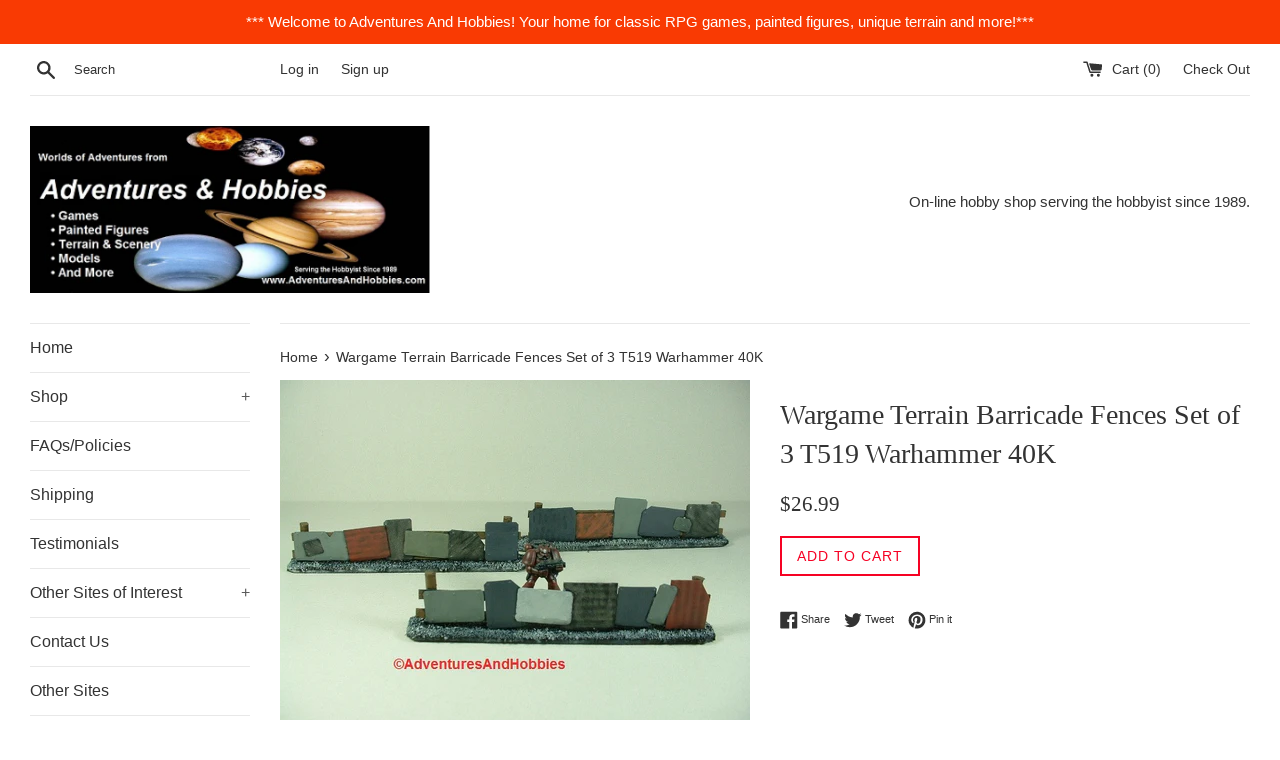

--- FILE ---
content_type: text/html; charset=utf-8
request_url: https://adventures-and-hobbies.myshopify.com/products/wargame-terrain-barricade-fences-set-of-3-t519-warhammer-40k
body_size: 25856
content:
<!doctype html>
<!--[if IE 9]> <html class="ie9 supports-no-js" lang="en"> <![endif]-->
<!--[if (gt IE 9)|!(IE)]><!--> <html class="supports-no-js" lang="en"> <!--<![endif]-->
<head>
  <meta charset="utf-8">
  <meta http-equiv="X-UA-Compatible" content="IE=edge,chrome=1">
  <meta name="viewport" content="width=device-width,initial-scale=1">
  <meta name="theme-color" content="">
  <link rel="canonical" href="https://adventures-and-hobbies.myshopify.com/products/wargame-terrain-barricade-fences-set-of-3-t519-warhammer-40k">

  

  <title>
  Wargame Terrain Barricade Fences Set of 3 T519 Warhammer 40K &ndash; Adventures And Hobbies
  </title>

  
    <meta name="description" content="Miniature figure Role-playing game Miniature war game Painted Fantasy Post Apocalypse Science Fiction Horror Pulp Action Dungeons &amp;amp; Dragons Warhammer Fantasy Warhammer 40K Darkest Africa Call of Cthulhu Scenery Terrain 15 mm 25 mm 28 mm Description: This custom-made painted set of barricade fence sections presents ">
  

  <!-- /snippets/social-meta-tags.liquid -->




<meta property="og:site_name" content="Adventures And Hobbies">
<meta property="og:url" content="https://adventures-and-hobbies.myshopify.com/products/wargame-terrain-barricade-fences-set-of-3-t519-warhammer-40k">
<meta property="og:title" content="Wargame Terrain Barricade Fences Set of 3 T519 Warhammer 40K">
<meta property="og:type" content="product">
<meta property="og:description" content="Miniature figure Role-playing game Miniature war game Painted Fantasy Post Apocalypse Science Fiction Horror Pulp Action Dungeons &amp;amp; Dragons Warhammer Fantasy Warhammer 40K Darkest Africa Call of Cthulhu Scenery Terrain 15 mm 25 mm 28 mm Description: This custom-made painted set of barricade fence sections presents ">

  <meta property="og:price:amount" content="26.99">
  <meta property="og:price:currency" content="USD">

<meta property="og:image" content="http://adventures-and-hobbies.myshopify.com/cdn/shop/products/t519-f_1200x1200.JPG?v=1510421420"><meta property="og:image" content="http://adventures-and-hobbies.myshopify.com/cdn/shop/products/t519-r_1200x1200.JPG?v=1510421427"><meta property="og:image" content="http://adventures-and-hobbies.myshopify.com/cdn/shop/products/t519-c1_1200x1200.JPG?v=1510421437">
<meta property="og:image:secure_url" content="https://adventures-and-hobbies.myshopify.com/cdn/shop/products/t519-f_1200x1200.JPG?v=1510421420"><meta property="og:image:secure_url" content="https://adventures-and-hobbies.myshopify.com/cdn/shop/products/t519-r_1200x1200.JPG?v=1510421427"><meta property="og:image:secure_url" content="https://adventures-and-hobbies.myshopify.com/cdn/shop/products/t519-c1_1200x1200.JPG?v=1510421437">


<meta name="twitter:card" content="summary_large_image">
<meta name="twitter:title" content="Wargame Terrain Barricade Fences Set of 3 T519 Warhammer 40K">
<meta name="twitter:description" content="Miniature figure Role-playing game Miniature war game Painted Fantasy Post Apocalypse Science Fiction Horror Pulp Action Dungeons &amp;amp; Dragons Warhammer Fantasy Warhammer 40K Darkest Africa Call of Cthulhu Scenery Terrain 15 mm 25 mm 28 mm Description: This custom-made painted set of barricade fence sections presents ">


  <script>
    document.documentElement.className = document.documentElement.className.replace('supports-no-js', 'supports-js');

    var theme = {
      mapStrings: {
        addressError: "Error looking up that address",
        addressNoResults: "No results for that address",
        addressQueryLimit: "You have exceeded the Google API usage limit. Consider upgrading to a \u003ca href=\"https:\/\/developers.google.com\/maps\/premium\/usage-limits\"\u003ePremium Plan\u003c\/a\u003e.",
        authError: "There was a problem authenticating your Google Maps account."
      }
    }
  </script>

  <link href="//adventures-and-hobbies.myshopify.com/cdn/shop/t/2/assets/theme.scss.css?v=13034593400455776341697992567" rel="stylesheet" type="text/css" media="all" />

  <!-- Google Fonts -->
  
  

  <script>window.performance && window.performance.mark && window.performance.mark('shopify.content_for_header.start');</script><meta name="google-site-verification" content="i2TJsi3VjBTA5bodHsdGDzViayLjQwWrpNwTxKXdwMU">
<meta id="shopify-digital-wallet" name="shopify-digital-wallet" content="/25137138/digital_wallets/dialog">
<meta name="shopify-checkout-api-token" content="e51ff38828788cfecc2e8744b9c74f0c">
<meta id="in-context-paypal-metadata" data-shop-id="25137138" data-venmo-supported="false" data-environment="production" data-locale="en_US" data-paypal-v4="true" data-currency="USD">
<link rel="alternate" type="application/json+oembed" href="https://adventures-and-hobbies.myshopify.com/products/wargame-terrain-barricade-fences-set-of-3-t519-warhammer-40k.oembed">
<script async="async" src="/checkouts/internal/preloads.js?locale=en-US"></script>
<link rel="preconnect" href="https://shop.app" crossorigin="anonymous">
<script async="async" src="https://shop.app/checkouts/internal/preloads.js?locale=en-US&shop_id=25137138" crossorigin="anonymous"></script>
<script id="apple-pay-shop-capabilities" type="application/json">{"shopId":25137138,"countryCode":"US","currencyCode":"USD","merchantCapabilities":["supports3DS"],"merchantId":"gid:\/\/shopify\/Shop\/25137138","merchantName":"Adventures And Hobbies","requiredBillingContactFields":["postalAddress","email"],"requiredShippingContactFields":["postalAddress","email"],"shippingType":"shipping","supportedNetworks":["visa","masterCard","amex","discover","elo","jcb"],"total":{"type":"pending","label":"Adventures And Hobbies","amount":"1.00"},"shopifyPaymentsEnabled":true,"supportsSubscriptions":true}</script>
<script id="shopify-features" type="application/json">{"accessToken":"e51ff38828788cfecc2e8744b9c74f0c","betas":["rich-media-storefront-analytics"],"domain":"adventures-and-hobbies.myshopify.com","predictiveSearch":true,"shopId":25137138,"locale":"en"}</script>
<script>var Shopify = Shopify || {};
Shopify.shop = "adventures-and-hobbies.myshopify.com";
Shopify.locale = "en";
Shopify.currency = {"active":"USD","rate":"1.0"};
Shopify.country = "US";
Shopify.theme = {"name":"Simple","id":6910246944,"schema_name":"Simple","schema_version":"3.8.0","theme_store_id":578,"role":"main"};
Shopify.theme.handle = "null";
Shopify.theme.style = {"id":null,"handle":null};
Shopify.cdnHost = "adventures-and-hobbies.myshopify.com/cdn";
Shopify.routes = Shopify.routes || {};
Shopify.routes.root = "/";</script>
<script type="module">!function(o){(o.Shopify=o.Shopify||{}).modules=!0}(window);</script>
<script>!function(o){function n(){var o=[];function n(){o.push(Array.prototype.slice.apply(arguments))}return n.q=o,n}var t=o.Shopify=o.Shopify||{};t.loadFeatures=n(),t.autoloadFeatures=n()}(window);</script>
<script>
  window.ShopifyPay = window.ShopifyPay || {};
  window.ShopifyPay.apiHost = "shop.app\/pay";
  window.ShopifyPay.redirectState = null;
</script>
<script id="shop-js-analytics" type="application/json">{"pageType":"product"}</script>
<script defer="defer" async type="module" src="//adventures-and-hobbies.myshopify.com/cdn/shopifycloud/shop-js/modules/v2/client.init-shop-cart-sync_BN7fPSNr.en.esm.js"></script>
<script defer="defer" async type="module" src="//adventures-and-hobbies.myshopify.com/cdn/shopifycloud/shop-js/modules/v2/chunk.common_Cbph3Kss.esm.js"></script>
<script defer="defer" async type="module" src="//adventures-and-hobbies.myshopify.com/cdn/shopifycloud/shop-js/modules/v2/chunk.modal_DKumMAJ1.esm.js"></script>
<script type="module">
  await import("//adventures-and-hobbies.myshopify.com/cdn/shopifycloud/shop-js/modules/v2/client.init-shop-cart-sync_BN7fPSNr.en.esm.js");
await import("//adventures-and-hobbies.myshopify.com/cdn/shopifycloud/shop-js/modules/v2/chunk.common_Cbph3Kss.esm.js");
await import("//adventures-and-hobbies.myshopify.com/cdn/shopifycloud/shop-js/modules/v2/chunk.modal_DKumMAJ1.esm.js");

  window.Shopify.SignInWithShop?.initShopCartSync?.({"fedCMEnabled":true,"windoidEnabled":true});

</script>
<script>
  window.Shopify = window.Shopify || {};
  if (!window.Shopify.featureAssets) window.Shopify.featureAssets = {};
  window.Shopify.featureAssets['shop-js'] = {"shop-cart-sync":["modules/v2/client.shop-cart-sync_CJVUk8Jm.en.esm.js","modules/v2/chunk.common_Cbph3Kss.esm.js","modules/v2/chunk.modal_DKumMAJ1.esm.js"],"init-fed-cm":["modules/v2/client.init-fed-cm_7Fvt41F4.en.esm.js","modules/v2/chunk.common_Cbph3Kss.esm.js","modules/v2/chunk.modal_DKumMAJ1.esm.js"],"init-shop-email-lookup-coordinator":["modules/v2/client.init-shop-email-lookup-coordinator_Cc088_bR.en.esm.js","modules/v2/chunk.common_Cbph3Kss.esm.js","modules/v2/chunk.modal_DKumMAJ1.esm.js"],"init-windoid":["modules/v2/client.init-windoid_hPopwJRj.en.esm.js","modules/v2/chunk.common_Cbph3Kss.esm.js","modules/v2/chunk.modal_DKumMAJ1.esm.js"],"shop-button":["modules/v2/client.shop-button_B0jaPSNF.en.esm.js","modules/v2/chunk.common_Cbph3Kss.esm.js","modules/v2/chunk.modal_DKumMAJ1.esm.js"],"shop-cash-offers":["modules/v2/client.shop-cash-offers_DPIskqss.en.esm.js","modules/v2/chunk.common_Cbph3Kss.esm.js","modules/v2/chunk.modal_DKumMAJ1.esm.js"],"shop-toast-manager":["modules/v2/client.shop-toast-manager_CK7RT69O.en.esm.js","modules/v2/chunk.common_Cbph3Kss.esm.js","modules/v2/chunk.modal_DKumMAJ1.esm.js"],"init-shop-cart-sync":["modules/v2/client.init-shop-cart-sync_BN7fPSNr.en.esm.js","modules/v2/chunk.common_Cbph3Kss.esm.js","modules/v2/chunk.modal_DKumMAJ1.esm.js"],"init-customer-accounts-sign-up":["modules/v2/client.init-customer-accounts-sign-up_CfPf4CXf.en.esm.js","modules/v2/client.shop-login-button_DeIztwXF.en.esm.js","modules/v2/chunk.common_Cbph3Kss.esm.js","modules/v2/chunk.modal_DKumMAJ1.esm.js"],"pay-button":["modules/v2/client.pay-button_CgIwFSYN.en.esm.js","modules/v2/chunk.common_Cbph3Kss.esm.js","modules/v2/chunk.modal_DKumMAJ1.esm.js"],"init-customer-accounts":["modules/v2/client.init-customer-accounts_DQ3x16JI.en.esm.js","modules/v2/client.shop-login-button_DeIztwXF.en.esm.js","modules/v2/chunk.common_Cbph3Kss.esm.js","modules/v2/chunk.modal_DKumMAJ1.esm.js"],"avatar":["modules/v2/client.avatar_BTnouDA3.en.esm.js"],"init-shop-for-new-customer-accounts":["modules/v2/client.init-shop-for-new-customer-accounts_CsZy_esa.en.esm.js","modules/v2/client.shop-login-button_DeIztwXF.en.esm.js","modules/v2/chunk.common_Cbph3Kss.esm.js","modules/v2/chunk.modal_DKumMAJ1.esm.js"],"shop-follow-button":["modules/v2/client.shop-follow-button_BRMJjgGd.en.esm.js","modules/v2/chunk.common_Cbph3Kss.esm.js","modules/v2/chunk.modal_DKumMAJ1.esm.js"],"checkout-modal":["modules/v2/client.checkout-modal_B9Drz_yf.en.esm.js","modules/v2/chunk.common_Cbph3Kss.esm.js","modules/v2/chunk.modal_DKumMAJ1.esm.js"],"shop-login-button":["modules/v2/client.shop-login-button_DeIztwXF.en.esm.js","modules/v2/chunk.common_Cbph3Kss.esm.js","modules/v2/chunk.modal_DKumMAJ1.esm.js"],"lead-capture":["modules/v2/client.lead-capture_DXYzFM3R.en.esm.js","modules/v2/chunk.common_Cbph3Kss.esm.js","modules/v2/chunk.modal_DKumMAJ1.esm.js"],"shop-login":["modules/v2/client.shop-login_CA5pJqmO.en.esm.js","modules/v2/chunk.common_Cbph3Kss.esm.js","modules/v2/chunk.modal_DKumMAJ1.esm.js"],"payment-terms":["modules/v2/client.payment-terms_BxzfvcZJ.en.esm.js","modules/v2/chunk.common_Cbph3Kss.esm.js","modules/v2/chunk.modal_DKumMAJ1.esm.js"]};
</script>
<script id="__st">var __st={"a":25137138,"offset":-18000,"reqid":"efd76768-aa01-4cd9-b27b-5d933802ff5b-1769793742","pageurl":"adventures-and-hobbies.myshopify.com\/products\/wargame-terrain-barricade-fences-set-of-3-t519-warhammer-40k","u":"a84d16c09aaa","p":"product","rtyp":"product","rid":379005304864};</script>
<script>window.ShopifyPaypalV4VisibilityTracking = true;</script>
<script id="captcha-bootstrap">!function(){'use strict';const t='contact',e='account',n='new_comment',o=[[t,t],['blogs',n],['comments',n],[t,'customer']],c=[[e,'customer_login'],[e,'guest_login'],[e,'recover_customer_password'],[e,'create_customer']],r=t=>t.map((([t,e])=>`form[action*='/${t}']:not([data-nocaptcha='true']) input[name='form_type'][value='${e}']`)).join(','),a=t=>()=>t?[...document.querySelectorAll(t)].map((t=>t.form)):[];function s(){const t=[...o],e=r(t);return a(e)}const i='password',u='form_key',d=['recaptcha-v3-token','g-recaptcha-response','h-captcha-response',i],f=()=>{try{return window.sessionStorage}catch{return}},m='__shopify_v',_=t=>t.elements[u];function p(t,e,n=!1){try{const o=window.sessionStorage,c=JSON.parse(o.getItem(e)),{data:r}=function(t){const{data:e,action:n}=t;return t[m]||n?{data:e,action:n}:{data:t,action:n}}(c);for(const[e,n]of Object.entries(r))t.elements[e]&&(t.elements[e].value=n);n&&o.removeItem(e)}catch(o){console.error('form repopulation failed',{error:o})}}const l='form_type',E='cptcha';function T(t){t.dataset[E]=!0}const w=window,h=w.document,L='Shopify',v='ce_forms',y='captcha';let A=!1;((t,e)=>{const n=(g='f06e6c50-85a8-45c8-87d0-21a2b65856fe',I='https://cdn.shopify.com/shopifycloud/storefront-forms-hcaptcha/ce_storefront_forms_captcha_hcaptcha.v1.5.2.iife.js',D={infoText:'Protected by hCaptcha',privacyText:'Privacy',termsText:'Terms'},(t,e,n)=>{const o=w[L][v],c=o.bindForm;if(c)return c(t,g,e,D).then(n);var r;o.q.push([[t,g,e,D],n]),r=I,A||(h.body.append(Object.assign(h.createElement('script'),{id:'captcha-provider',async:!0,src:r})),A=!0)});var g,I,D;w[L]=w[L]||{},w[L][v]=w[L][v]||{},w[L][v].q=[],w[L][y]=w[L][y]||{},w[L][y].protect=function(t,e){n(t,void 0,e),T(t)},Object.freeze(w[L][y]),function(t,e,n,w,h,L){const[v,y,A,g]=function(t,e,n){const i=e?o:[],u=t?c:[],d=[...i,...u],f=r(d),m=r(i),_=r(d.filter((([t,e])=>n.includes(e))));return[a(f),a(m),a(_),s()]}(w,h,L),I=t=>{const e=t.target;return e instanceof HTMLFormElement?e:e&&e.form},D=t=>v().includes(t);t.addEventListener('submit',(t=>{const e=I(t);if(!e)return;const n=D(e)&&!e.dataset.hcaptchaBound&&!e.dataset.recaptchaBound,o=_(e),c=g().includes(e)&&(!o||!o.value);(n||c)&&t.preventDefault(),c&&!n&&(function(t){try{if(!f())return;!function(t){const e=f();if(!e)return;const n=_(t);if(!n)return;const o=n.value;o&&e.removeItem(o)}(t);const e=Array.from(Array(32),(()=>Math.random().toString(36)[2])).join('');!function(t,e){_(t)||t.append(Object.assign(document.createElement('input'),{type:'hidden',name:u})),t.elements[u].value=e}(t,e),function(t,e){const n=f();if(!n)return;const o=[...t.querySelectorAll(`input[type='${i}']`)].map((({name:t})=>t)),c=[...d,...o],r={};for(const[a,s]of new FormData(t).entries())c.includes(a)||(r[a]=s);n.setItem(e,JSON.stringify({[m]:1,action:t.action,data:r}))}(t,e)}catch(e){console.error('failed to persist form',e)}}(e),e.submit())}));const S=(t,e)=>{t&&!t.dataset[E]&&(n(t,e.some((e=>e===t))),T(t))};for(const o of['focusin','change'])t.addEventListener(o,(t=>{const e=I(t);D(e)&&S(e,y())}));const B=e.get('form_key'),M=e.get(l),P=B&&M;t.addEventListener('DOMContentLoaded',(()=>{const t=y();if(P)for(const e of t)e.elements[l].value===M&&p(e,B);[...new Set([...A(),...v().filter((t=>'true'===t.dataset.shopifyCaptcha))])].forEach((e=>S(e,t)))}))}(h,new URLSearchParams(w.location.search),n,t,e,['guest_login'])})(!0,!0)}();</script>
<script integrity="sha256-4kQ18oKyAcykRKYeNunJcIwy7WH5gtpwJnB7kiuLZ1E=" data-source-attribution="shopify.loadfeatures" defer="defer" src="//adventures-and-hobbies.myshopify.com/cdn/shopifycloud/storefront/assets/storefront/load_feature-a0a9edcb.js" crossorigin="anonymous"></script>
<script crossorigin="anonymous" defer="defer" src="//adventures-and-hobbies.myshopify.com/cdn/shopifycloud/storefront/assets/shopify_pay/storefront-65b4c6d7.js?v=20250812"></script>
<script data-source-attribution="shopify.dynamic_checkout.dynamic.init">var Shopify=Shopify||{};Shopify.PaymentButton=Shopify.PaymentButton||{isStorefrontPortableWallets:!0,init:function(){window.Shopify.PaymentButton.init=function(){};var t=document.createElement("script");t.src="https://adventures-and-hobbies.myshopify.com/cdn/shopifycloud/portable-wallets/latest/portable-wallets.en.js",t.type="module",document.head.appendChild(t)}};
</script>
<script data-source-attribution="shopify.dynamic_checkout.buyer_consent">
  function portableWalletsHideBuyerConsent(e){var t=document.getElementById("shopify-buyer-consent"),n=document.getElementById("shopify-subscription-policy-button");t&&n&&(t.classList.add("hidden"),t.setAttribute("aria-hidden","true"),n.removeEventListener("click",e))}function portableWalletsShowBuyerConsent(e){var t=document.getElementById("shopify-buyer-consent"),n=document.getElementById("shopify-subscription-policy-button");t&&n&&(t.classList.remove("hidden"),t.removeAttribute("aria-hidden"),n.addEventListener("click",e))}window.Shopify?.PaymentButton&&(window.Shopify.PaymentButton.hideBuyerConsent=portableWalletsHideBuyerConsent,window.Shopify.PaymentButton.showBuyerConsent=portableWalletsShowBuyerConsent);
</script>
<script data-source-attribution="shopify.dynamic_checkout.cart.bootstrap">document.addEventListener("DOMContentLoaded",(function(){function t(){return document.querySelector("shopify-accelerated-checkout-cart, shopify-accelerated-checkout")}if(t())Shopify.PaymentButton.init();else{new MutationObserver((function(e,n){t()&&(Shopify.PaymentButton.init(),n.disconnect())})).observe(document.body,{childList:!0,subtree:!0})}}));
</script>
<link id="shopify-accelerated-checkout-styles" rel="stylesheet" media="screen" href="https://adventures-and-hobbies.myshopify.com/cdn/shopifycloud/portable-wallets/latest/accelerated-checkout-backwards-compat.css" crossorigin="anonymous">
<style id="shopify-accelerated-checkout-cart">
        #shopify-buyer-consent {
  margin-top: 1em;
  display: inline-block;
  width: 100%;
}

#shopify-buyer-consent.hidden {
  display: none;
}

#shopify-subscription-policy-button {
  background: none;
  border: none;
  padding: 0;
  text-decoration: underline;
  font-size: inherit;
  cursor: pointer;
}

#shopify-subscription-policy-button::before {
  box-shadow: none;
}

      </style>

<script>window.performance && window.performance.mark && window.performance.mark('shopify.content_for_header.end');</script>

  <script src="//adventures-and-hobbies.myshopify.com/cdn/shop/t/2/assets/jquery-1.11.0.min.js?v=32460426840832490021509657389" type="text/javascript"></script>
  <script src="//adventures-and-hobbies.myshopify.com/cdn/shop/t/2/assets/modernizr.min.js?v=44044439420609591321509657389" type="text/javascript"></script>

  <!--[if (gt IE 9)|!(IE)]><!--><script src="//adventures-and-hobbies.myshopify.com/cdn/shop/t/2/assets/lazysizes.min.js?v=71745035489482760341509657389" async="async"></script><!--<![endif]-->
  <!--[if lte IE 9]><script src="//adventures-and-hobbies.myshopify.com/cdn/shop/t/2/assets/lazysizes.min.js?v=71745035489482760341509657389"></script><![endif]-->

  
<link href="https://monorail-edge.shopifysvc.com" rel="dns-prefetch">
<script>(function(){if ("sendBeacon" in navigator && "performance" in window) {try {var session_token_from_headers = performance.getEntriesByType('navigation')[0].serverTiming.find(x => x.name == '_s').description;} catch {var session_token_from_headers = undefined;}var session_cookie_matches = document.cookie.match(/_shopify_s=([^;]*)/);var session_token_from_cookie = session_cookie_matches && session_cookie_matches.length === 2 ? session_cookie_matches[1] : "";var session_token = session_token_from_headers || session_token_from_cookie || "";function handle_abandonment_event(e) {var entries = performance.getEntries().filter(function(entry) {return /monorail-edge.shopifysvc.com/.test(entry.name);});if (!window.abandonment_tracked && entries.length === 0) {window.abandonment_tracked = true;var currentMs = Date.now();var navigation_start = performance.timing.navigationStart;var payload = {shop_id: 25137138,url: window.location.href,navigation_start,duration: currentMs - navigation_start,session_token,page_type: "product"};window.navigator.sendBeacon("https://monorail-edge.shopifysvc.com/v1/produce", JSON.stringify({schema_id: "online_store_buyer_site_abandonment/1.1",payload: payload,metadata: {event_created_at_ms: currentMs,event_sent_at_ms: currentMs}}));}}window.addEventListener('pagehide', handle_abandonment_event);}}());</script>
<script id="web-pixels-manager-setup">(function e(e,d,r,n,o){if(void 0===o&&(o={}),!Boolean(null===(a=null===(i=window.Shopify)||void 0===i?void 0:i.analytics)||void 0===a?void 0:a.replayQueue)){var i,a;window.Shopify=window.Shopify||{};var t=window.Shopify;t.analytics=t.analytics||{};var s=t.analytics;s.replayQueue=[],s.publish=function(e,d,r){return s.replayQueue.push([e,d,r]),!0};try{self.performance.mark("wpm:start")}catch(e){}var l=function(){var e={modern:/Edge?\/(1{2}[4-9]|1[2-9]\d|[2-9]\d{2}|\d{4,})\.\d+(\.\d+|)|Firefox\/(1{2}[4-9]|1[2-9]\d|[2-9]\d{2}|\d{4,})\.\d+(\.\d+|)|Chrom(ium|e)\/(9{2}|\d{3,})\.\d+(\.\d+|)|(Maci|X1{2}).+ Version\/(15\.\d+|(1[6-9]|[2-9]\d|\d{3,})\.\d+)([,.]\d+|)( \(\w+\)|)( Mobile\/\w+|) Safari\/|Chrome.+OPR\/(9{2}|\d{3,})\.\d+\.\d+|(CPU[ +]OS|iPhone[ +]OS|CPU[ +]iPhone|CPU IPhone OS|CPU iPad OS)[ +]+(15[._]\d+|(1[6-9]|[2-9]\d|\d{3,})[._]\d+)([._]\d+|)|Android:?[ /-](13[3-9]|1[4-9]\d|[2-9]\d{2}|\d{4,})(\.\d+|)(\.\d+|)|Android.+Firefox\/(13[5-9]|1[4-9]\d|[2-9]\d{2}|\d{4,})\.\d+(\.\d+|)|Android.+Chrom(ium|e)\/(13[3-9]|1[4-9]\d|[2-9]\d{2}|\d{4,})\.\d+(\.\d+|)|SamsungBrowser\/([2-9]\d|\d{3,})\.\d+/,legacy:/Edge?\/(1[6-9]|[2-9]\d|\d{3,})\.\d+(\.\d+|)|Firefox\/(5[4-9]|[6-9]\d|\d{3,})\.\d+(\.\d+|)|Chrom(ium|e)\/(5[1-9]|[6-9]\d|\d{3,})\.\d+(\.\d+|)([\d.]+$|.*Safari\/(?![\d.]+ Edge\/[\d.]+$))|(Maci|X1{2}).+ Version\/(10\.\d+|(1[1-9]|[2-9]\d|\d{3,})\.\d+)([,.]\d+|)( \(\w+\)|)( Mobile\/\w+|) Safari\/|Chrome.+OPR\/(3[89]|[4-9]\d|\d{3,})\.\d+\.\d+|(CPU[ +]OS|iPhone[ +]OS|CPU[ +]iPhone|CPU IPhone OS|CPU iPad OS)[ +]+(10[._]\d+|(1[1-9]|[2-9]\d|\d{3,})[._]\d+)([._]\d+|)|Android:?[ /-](13[3-9]|1[4-9]\d|[2-9]\d{2}|\d{4,})(\.\d+|)(\.\d+|)|Mobile Safari.+OPR\/([89]\d|\d{3,})\.\d+\.\d+|Android.+Firefox\/(13[5-9]|1[4-9]\d|[2-9]\d{2}|\d{4,})\.\d+(\.\d+|)|Android.+Chrom(ium|e)\/(13[3-9]|1[4-9]\d|[2-9]\d{2}|\d{4,})\.\d+(\.\d+|)|Android.+(UC? ?Browser|UCWEB|U3)[ /]?(15\.([5-9]|\d{2,})|(1[6-9]|[2-9]\d|\d{3,})\.\d+)\.\d+|SamsungBrowser\/(5\.\d+|([6-9]|\d{2,})\.\d+)|Android.+MQ{2}Browser\/(14(\.(9|\d{2,})|)|(1[5-9]|[2-9]\d|\d{3,})(\.\d+|))(\.\d+|)|K[Aa][Ii]OS\/(3\.\d+|([4-9]|\d{2,})\.\d+)(\.\d+|)/},d=e.modern,r=e.legacy,n=navigator.userAgent;return n.match(d)?"modern":n.match(r)?"legacy":"unknown"}(),u="modern"===l?"modern":"legacy",c=(null!=n?n:{modern:"",legacy:""})[u],f=function(e){return[e.baseUrl,"/wpm","/b",e.hashVersion,"modern"===e.buildTarget?"m":"l",".js"].join("")}({baseUrl:d,hashVersion:r,buildTarget:u}),m=function(e){var d=e.version,r=e.bundleTarget,n=e.surface,o=e.pageUrl,i=e.monorailEndpoint;return{emit:function(e){var a=e.status,t=e.errorMsg,s=(new Date).getTime(),l=JSON.stringify({metadata:{event_sent_at_ms:s},events:[{schema_id:"web_pixels_manager_load/3.1",payload:{version:d,bundle_target:r,page_url:o,status:a,surface:n,error_msg:t},metadata:{event_created_at_ms:s}}]});if(!i)return console&&console.warn&&console.warn("[Web Pixels Manager] No Monorail endpoint provided, skipping logging."),!1;try{return self.navigator.sendBeacon.bind(self.navigator)(i,l)}catch(e){}var u=new XMLHttpRequest;try{return u.open("POST",i,!0),u.setRequestHeader("Content-Type","text/plain"),u.send(l),!0}catch(e){return console&&console.warn&&console.warn("[Web Pixels Manager] Got an unhandled error while logging to Monorail."),!1}}}}({version:r,bundleTarget:l,surface:e.surface,pageUrl:self.location.href,monorailEndpoint:e.monorailEndpoint});try{o.browserTarget=l,function(e){var d=e.src,r=e.async,n=void 0===r||r,o=e.onload,i=e.onerror,a=e.sri,t=e.scriptDataAttributes,s=void 0===t?{}:t,l=document.createElement("script"),u=document.querySelector("head"),c=document.querySelector("body");if(l.async=n,l.src=d,a&&(l.integrity=a,l.crossOrigin="anonymous"),s)for(var f in s)if(Object.prototype.hasOwnProperty.call(s,f))try{l.dataset[f]=s[f]}catch(e){}if(o&&l.addEventListener("load",o),i&&l.addEventListener("error",i),u)u.appendChild(l);else{if(!c)throw new Error("Did not find a head or body element to append the script");c.appendChild(l)}}({src:f,async:!0,onload:function(){if(!function(){var e,d;return Boolean(null===(d=null===(e=window.Shopify)||void 0===e?void 0:e.analytics)||void 0===d?void 0:d.initialized)}()){var d=window.webPixelsManager.init(e)||void 0;if(d){var r=window.Shopify.analytics;r.replayQueue.forEach((function(e){var r=e[0],n=e[1],o=e[2];d.publishCustomEvent(r,n,o)})),r.replayQueue=[],r.publish=d.publishCustomEvent,r.visitor=d.visitor,r.initialized=!0}}},onerror:function(){return m.emit({status:"failed",errorMsg:"".concat(f," has failed to load")})},sri:function(e){var d=/^sha384-[A-Za-z0-9+/=]+$/;return"string"==typeof e&&d.test(e)}(c)?c:"",scriptDataAttributes:o}),m.emit({status:"loading"})}catch(e){m.emit({status:"failed",errorMsg:(null==e?void 0:e.message)||"Unknown error"})}}})({shopId: 25137138,storefrontBaseUrl: "https://adventures-and-hobbies.myshopify.com",extensionsBaseUrl: "https://extensions.shopifycdn.com/cdn/shopifycloud/web-pixels-manager",monorailEndpoint: "https://monorail-edge.shopifysvc.com/unstable/produce_batch",surface: "storefront-renderer",enabledBetaFlags: ["2dca8a86"],webPixelsConfigList: [{"id":"276201575","configuration":"{\"config\":\"{\\\"pixel_id\\\":\\\"G-SKGLNKBJB9\\\",\\\"google_tag_ids\\\":[\\\"G-SKGLNKBJB9\\\",\\\"GT-NCLMCRLK\\\"],\\\"target_country\\\":\\\"US\\\",\\\"gtag_events\\\":[{\\\"type\\\":\\\"begin_checkout\\\",\\\"action_label\\\":\\\"G-SKGLNKBJB9\\\"},{\\\"type\\\":\\\"search\\\",\\\"action_label\\\":\\\"G-SKGLNKBJB9\\\"},{\\\"type\\\":\\\"view_item\\\",\\\"action_label\\\":[\\\"G-SKGLNKBJB9\\\",\\\"MC-63GFWQSJ8L\\\"]},{\\\"type\\\":\\\"purchase\\\",\\\"action_label\\\":[\\\"G-SKGLNKBJB9\\\",\\\"MC-63GFWQSJ8L\\\"]},{\\\"type\\\":\\\"page_view\\\",\\\"action_label\\\":[\\\"G-SKGLNKBJB9\\\",\\\"MC-63GFWQSJ8L\\\"]},{\\\"type\\\":\\\"add_payment_info\\\",\\\"action_label\\\":\\\"G-SKGLNKBJB9\\\"},{\\\"type\\\":\\\"add_to_cart\\\",\\\"action_label\\\":\\\"G-SKGLNKBJB9\\\"}],\\\"enable_monitoring_mode\\\":false}\"}","eventPayloadVersion":"v1","runtimeContext":"OPEN","scriptVersion":"b2a88bafab3e21179ed38636efcd8a93","type":"APP","apiClientId":1780363,"privacyPurposes":[],"dataSharingAdjustments":{"protectedCustomerApprovalScopes":["read_customer_address","read_customer_email","read_customer_name","read_customer_personal_data","read_customer_phone"]}},{"id":"shopify-app-pixel","configuration":"{}","eventPayloadVersion":"v1","runtimeContext":"STRICT","scriptVersion":"0450","apiClientId":"shopify-pixel","type":"APP","privacyPurposes":["ANALYTICS","MARKETING"]},{"id":"shopify-custom-pixel","eventPayloadVersion":"v1","runtimeContext":"LAX","scriptVersion":"0450","apiClientId":"shopify-pixel","type":"CUSTOM","privacyPurposes":["ANALYTICS","MARKETING"]}],isMerchantRequest: false,initData: {"shop":{"name":"Adventures And Hobbies","paymentSettings":{"currencyCode":"USD"},"myshopifyDomain":"adventures-and-hobbies.myshopify.com","countryCode":"US","storefrontUrl":"https:\/\/adventures-and-hobbies.myshopify.com"},"customer":null,"cart":null,"checkout":null,"productVariants":[{"price":{"amount":26.99,"currencyCode":"USD"},"product":{"title":"Wargame Terrain Barricade Fences Set of 3 T519 Warhammer 40K","vendor":"AdventuresAndHobbies","id":"379005304864","untranslatedTitle":"Wargame Terrain Barricade Fences Set of 3 T519 Warhammer 40K","url":"\/products\/wargame-terrain-barricade-fences-set-of-3-t519-warhammer-40k","type":"Terrain \u0026 Scenery"},"id":"4750350549024","image":{"src":"\/\/adventures-and-hobbies.myshopify.com\/cdn\/shop\/products\/t519-f.JPG?v=1510421420"},"sku":null,"title":"Default Title","untranslatedTitle":"Default Title"}],"purchasingCompany":null},},"https://adventures-and-hobbies.myshopify.com/cdn","1d2a099fw23dfb22ep557258f5m7a2edbae",{"modern":"","legacy":""},{"shopId":"25137138","storefrontBaseUrl":"https:\/\/adventures-and-hobbies.myshopify.com","extensionBaseUrl":"https:\/\/extensions.shopifycdn.com\/cdn\/shopifycloud\/web-pixels-manager","surface":"storefront-renderer","enabledBetaFlags":"[\"2dca8a86\"]","isMerchantRequest":"false","hashVersion":"1d2a099fw23dfb22ep557258f5m7a2edbae","publish":"custom","events":"[[\"page_viewed\",{}],[\"product_viewed\",{\"productVariant\":{\"price\":{\"amount\":26.99,\"currencyCode\":\"USD\"},\"product\":{\"title\":\"Wargame Terrain Barricade Fences Set of 3 T519 Warhammer 40K\",\"vendor\":\"AdventuresAndHobbies\",\"id\":\"379005304864\",\"untranslatedTitle\":\"Wargame Terrain Barricade Fences Set of 3 T519 Warhammer 40K\",\"url\":\"\/products\/wargame-terrain-barricade-fences-set-of-3-t519-warhammer-40k\",\"type\":\"Terrain \u0026 Scenery\"},\"id\":\"4750350549024\",\"image\":{\"src\":\"\/\/adventures-and-hobbies.myshopify.com\/cdn\/shop\/products\/t519-f.JPG?v=1510421420\"},\"sku\":null,\"title\":\"Default Title\",\"untranslatedTitle\":\"Default Title\"}}]]"});</script><script>
  window.ShopifyAnalytics = window.ShopifyAnalytics || {};
  window.ShopifyAnalytics.meta = window.ShopifyAnalytics.meta || {};
  window.ShopifyAnalytics.meta.currency = 'USD';
  var meta = {"product":{"id":379005304864,"gid":"gid:\/\/shopify\/Product\/379005304864","vendor":"AdventuresAndHobbies","type":"Terrain \u0026 Scenery","handle":"wargame-terrain-barricade-fences-set-of-3-t519-warhammer-40k","variants":[{"id":4750350549024,"price":2699,"name":"Wargame Terrain Barricade Fences Set of 3 T519 Warhammer 40K","public_title":null,"sku":null}],"remote":false},"page":{"pageType":"product","resourceType":"product","resourceId":379005304864,"requestId":"efd76768-aa01-4cd9-b27b-5d933802ff5b-1769793742"}};
  for (var attr in meta) {
    window.ShopifyAnalytics.meta[attr] = meta[attr];
  }
</script>
<script class="analytics">
  (function () {
    var customDocumentWrite = function(content) {
      var jquery = null;

      if (window.jQuery) {
        jquery = window.jQuery;
      } else if (window.Checkout && window.Checkout.$) {
        jquery = window.Checkout.$;
      }

      if (jquery) {
        jquery('body').append(content);
      }
    };

    var hasLoggedConversion = function(token) {
      if (token) {
        return document.cookie.indexOf('loggedConversion=' + token) !== -1;
      }
      return false;
    }

    var setCookieIfConversion = function(token) {
      if (token) {
        var twoMonthsFromNow = new Date(Date.now());
        twoMonthsFromNow.setMonth(twoMonthsFromNow.getMonth() + 2);

        document.cookie = 'loggedConversion=' + token + '; expires=' + twoMonthsFromNow;
      }
    }

    var trekkie = window.ShopifyAnalytics.lib = window.trekkie = window.trekkie || [];
    if (trekkie.integrations) {
      return;
    }
    trekkie.methods = [
      'identify',
      'page',
      'ready',
      'track',
      'trackForm',
      'trackLink'
    ];
    trekkie.factory = function(method) {
      return function() {
        var args = Array.prototype.slice.call(arguments);
        args.unshift(method);
        trekkie.push(args);
        return trekkie;
      };
    };
    for (var i = 0; i < trekkie.methods.length; i++) {
      var key = trekkie.methods[i];
      trekkie[key] = trekkie.factory(key);
    }
    trekkie.load = function(config) {
      trekkie.config = config || {};
      trekkie.config.initialDocumentCookie = document.cookie;
      var first = document.getElementsByTagName('script')[0];
      var script = document.createElement('script');
      script.type = 'text/javascript';
      script.onerror = function(e) {
        var scriptFallback = document.createElement('script');
        scriptFallback.type = 'text/javascript';
        scriptFallback.onerror = function(error) {
                var Monorail = {
      produce: function produce(monorailDomain, schemaId, payload) {
        var currentMs = new Date().getTime();
        var event = {
          schema_id: schemaId,
          payload: payload,
          metadata: {
            event_created_at_ms: currentMs,
            event_sent_at_ms: currentMs
          }
        };
        return Monorail.sendRequest("https://" + monorailDomain + "/v1/produce", JSON.stringify(event));
      },
      sendRequest: function sendRequest(endpointUrl, payload) {
        // Try the sendBeacon API
        if (window && window.navigator && typeof window.navigator.sendBeacon === 'function' && typeof window.Blob === 'function' && !Monorail.isIos12()) {
          var blobData = new window.Blob([payload], {
            type: 'text/plain'
          });

          if (window.navigator.sendBeacon(endpointUrl, blobData)) {
            return true;
          } // sendBeacon was not successful

        } // XHR beacon

        var xhr = new XMLHttpRequest();

        try {
          xhr.open('POST', endpointUrl);
          xhr.setRequestHeader('Content-Type', 'text/plain');
          xhr.send(payload);
        } catch (e) {
          console.log(e);
        }

        return false;
      },
      isIos12: function isIos12() {
        return window.navigator.userAgent.lastIndexOf('iPhone; CPU iPhone OS 12_') !== -1 || window.navigator.userAgent.lastIndexOf('iPad; CPU OS 12_') !== -1;
      }
    };
    Monorail.produce('monorail-edge.shopifysvc.com',
      'trekkie_storefront_load_errors/1.1',
      {shop_id: 25137138,
      theme_id: 6910246944,
      app_name: "storefront",
      context_url: window.location.href,
      source_url: "//adventures-and-hobbies.myshopify.com/cdn/s/trekkie.storefront.c59ea00e0474b293ae6629561379568a2d7c4bba.min.js"});

        };
        scriptFallback.async = true;
        scriptFallback.src = '//adventures-and-hobbies.myshopify.com/cdn/s/trekkie.storefront.c59ea00e0474b293ae6629561379568a2d7c4bba.min.js';
        first.parentNode.insertBefore(scriptFallback, first);
      };
      script.async = true;
      script.src = '//adventures-and-hobbies.myshopify.com/cdn/s/trekkie.storefront.c59ea00e0474b293ae6629561379568a2d7c4bba.min.js';
      first.parentNode.insertBefore(script, first);
    };
    trekkie.load(
      {"Trekkie":{"appName":"storefront","development":false,"defaultAttributes":{"shopId":25137138,"isMerchantRequest":null,"themeId":6910246944,"themeCityHash":"1557727215155184303","contentLanguage":"en","currency":"USD","eventMetadataId":"4687ddae-b6ce-46f6-a890-e10a493c422c"},"isServerSideCookieWritingEnabled":true,"monorailRegion":"shop_domain","enabledBetaFlags":["65f19447","b5387b81"]},"Session Attribution":{},"S2S":{"facebookCapiEnabled":false,"source":"trekkie-storefront-renderer","apiClientId":580111}}
    );

    var loaded = false;
    trekkie.ready(function() {
      if (loaded) return;
      loaded = true;

      window.ShopifyAnalytics.lib = window.trekkie;

      var originalDocumentWrite = document.write;
      document.write = customDocumentWrite;
      try { window.ShopifyAnalytics.merchantGoogleAnalytics.call(this); } catch(error) {};
      document.write = originalDocumentWrite;

      window.ShopifyAnalytics.lib.page(null,{"pageType":"product","resourceType":"product","resourceId":379005304864,"requestId":"efd76768-aa01-4cd9-b27b-5d933802ff5b-1769793742","shopifyEmitted":true});

      var match = window.location.pathname.match(/checkouts\/(.+)\/(thank_you|post_purchase)/)
      var token = match? match[1]: undefined;
      if (!hasLoggedConversion(token)) {
        setCookieIfConversion(token);
        window.ShopifyAnalytics.lib.track("Viewed Product",{"currency":"USD","variantId":4750350549024,"productId":379005304864,"productGid":"gid:\/\/shopify\/Product\/379005304864","name":"Wargame Terrain Barricade Fences Set of 3 T519 Warhammer 40K","price":"26.99","sku":null,"brand":"AdventuresAndHobbies","variant":null,"category":"Terrain \u0026 Scenery","nonInteraction":true,"remote":false},undefined,undefined,{"shopifyEmitted":true});
      window.ShopifyAnalytics.lib.track("monorail:\/\/trekkie_storefront_viewed_product\/1.1",{"currency":"USD","variantId":4750350549024,"productId":379005304864,"productGid":"gid:\/\/shopify\/Product\/379005304864","name":"Wargame Terrain Barricade Fences Set of 3 T519 Warhammer 40K","price":"26.99","sku":null,"brand":"AdventuresAndHobbies","variant":null,"category":"Terrain \u0026 Scenery","nonInteraction":true,"remote":false,"referer":"https:\/\/adventures-and-hobbies.myshopify.com\/products\/wargame-terrain-barricade-fences-set-of-3-t519-warhammer-40k"});
      }
    });


        var eventsListenerScript = document.createElement('script');
        eventsListenerScript.async = true;
        eventsListenerScript.src = "//adventures-and-hobbies.myshopify.com/cdn/shopifycloud/storefront/assets/shop_events_listener-3da45d37.js";
        document.getElementsByTagName('head')[0].appendChild(eventsListenerScript);

})();</script>
  <script>
  if (!window.ga || (window.ga && typeof window.ga !== 'function')) {
    window.ga = function ga() {
      (window.ga.q = window.ga.q || []).push(arguments);
      if (window.Shopify && window.Shopify.analytics && typeof window.Shopify.analytics.publish === 'function') {
        window.Shopify.analytics.publish("ga_stub_called", {}, {sendTo: "google_osp_migration"});
      }
      console.error("Shopify's Google Analytics stub called with:", Array.from(arguments), "\nSee https://help.shopify.com/manual/promoting-marketing/pixels/pixel-migration#google for more information.");
    };
    if (window.Shopify && window.Shopify.analytics && typeof window.Shopify.analytics.publish === 'function') {
      window.Shopify.analytics.publish("ga_stub_initialized", {}, {sendTo: "google_osp_migration"});
    }
  }
</script>
<script
  defer
  src="https://adventures-and-hobbies.myshopify.com/cdn/shopifycloud/perf-kit/shopify-perf-kit-3.1.0.min.js"
  data-application="storefront-renderer"
  data-shop-id="25137138"
  data-render-region="gcp-us-east1"
  data-page-type="product"
  data-theme-instance-id="6910246944"
  data-theme-name="Simple"
  data-theme-version="3.8.0"
  data-monorail-region="shop_domain"
  data-resource-timing-sampling-rate="10"
  data-shs="true"
  data-shs-beacon="true"
  data-shs-export-with-fetch="true"
  data-shs-logs-sample-rate="1"
  data-shs-beacon-endpoint="https://adventures-and-hobbies.myshopify.com/api/collect"
></script>
</head>

<body id="wargame-terrain-barricade-fences-set-of-3-t519-warhammer-40k" class="template-product">

  <a class="in-page-link visually-hidden skip-link" href="#MainContent">Skip to content</a>

  <div id="shopify-section-header" class="shopify-section">
  <style>
    .announcement-bar--link:hover {
      

      
        background-color: #fc4814;
      
    }
  </style>

  
    <div class="announcement-bar">
  

    <p class="announcement-bar__message site-wrapper">*** Welcome to Adventures And Hobbies! Your home for classic RPG games, painted figures, unique terrain and more!***</p>

  
    </div>
  





  <style>
    .site-header__logo {
      width: 400px;
    }
    #HeaderLogoWrapper {
      max-width: 400px !important;
    }
  </style>


<div class="site-wrapper">
  <div class="top-bar grid">

    <div class="grid__item medium-up--one-fifth small--one-half">
      <div class="top-bar__search">
        <a href="/search" class="medium-up--hide">
          <svg aria-hidden="true" focusable="false" role="presentation" class="icon icon-search" viewBox="0 0 20 20"><path fill="#444" d="M18.64 17.02l-5.31-5.31c.81-1.08 1.26-2.43 1.26-3.87C14.5 4.06 11.44 1 7.75 1S1 4.06 1 7.75s3.06 6.75 6.75 6.75c1.44 0 2.79-.45 3.87-1.26l5.31 5.31c.45.45 1.26.54 1.71.09.45-.36.45-1.17 0-1.62zM3.25 7.75c0-2.52 1.98-4.5 4.5-4.5s4.5 1.98 4.5 4.5-1.98 4.5-4.5 4.5-4.5-1.98-4.5-4.5z"/></svg>
        </a>
        <form action="/search" method="get" class="search-bar small--hide" role="search">
          
          <button type="submit" class="search-bar__submit">
            <svg aria-hidden="true" focusable="false" role="presentation" class="icon icon-search" viewBox="0 0 20 20"><path fill="#444" d="M18.64 17.02l-5.31-5.31c.81-1.08 1.26-2.43 1.26-3.87C14.5 4.06 11.44 1 7.75 1S1 4.06 1 7.75s3.06 6.75 6.75 6.75c1.44 0 2.79-.45 3.87-1.26l5.31 5.31c.45.45 1.26.54 1.71.09.45-.36.45-1.17 0-1.62zM3.25 7.75c0-2.52 1.98-4.5 4.5-4.5s4.5 1.98 4.5 4.5-1.98 4.5-4.5 4.5-4.5-1.98-4.5-4.5z"/></svg>
            <span class="icon__fallback-text">Search</span>
          </button>
          <input type="search" name="q" class="search-bar__input" value="" placeholder="Search" aria-label="Search">
        </form>
      </div>
    </div>

    
      <div class="grid__item medium-up--two-fifths small--hide">
        <span class="customer-links small--hide">
          
            <a href="https://adventures-and-hobbies.myshopify.com/customer_authentication/redirect?locale=en&amp;region_country=US" id="customer_login_link">Log in</a>
            <span class="vertical-divider"></span>
            <a href="https://shopify.com/25137138/account?locale=en" id="customer_register_link">Sign up</a>
          
        </span>
      </div>
    

    <div class="grid__item  medium-up--two-fifths  small--one-half text-right">
      <a href="/cart" class="site-header__cart">
        <svg aria-hidden="true" focusable="false" role="presentation" class="icon icon-cart" viewBox="0 0 20 20"><path fill="#444" d="M18.936 5.564c-.144-.175-.35-.207-.55-.207h-.003L6.774 4.286c-.272 0-.417.089-.491.18-.079.096-.16.263-.094.585l2.016 5.705c.163.407.642.673 1.068.673h8.401c.433 0 .854-.285.941-.725l.484-4.571c.045-.221-.015-.388-.163-.567z"/><path fill="#444" d="M17.107 12.5H7.659L4.98 4.117l-.362-1.059c-.138-.401-.292-.559-.695-.559H.924c-.411 0-.748.303-.748.714s.337.714.748.714h2.413l3.002 9.48c.126.38.295.52.942.52h9.825c.411 0 .748-.303.748-.714s-.336-.714-.748-.714zM10.424 16.23a1.498 1.498 0 1 1-2.997 0 1.498 1.498 0 0 1 2.997 0zM16.853 16.23a1.498 1.498 0 1 1-2.997 0 1.498 1.498 0 0 1 2.997 0z"/></svg>
        <span class="small--hide">
          Cart
          (<span id="CartCount">0</span>)
        </span>
      </a>
      <span class="vertical-divider small--hide"></span>
      <a href="/cart" class="site-header__cart small--hide">
        Check Out
      </a>
    </div>
  </div>

  <hr class="small--hide hr--border">

  <header class="site-header grid medium-up--grid--table" role="banner">
    <div class="grid__item small--text-center">
      <div itemscope itemtype="http://schema.org/Organization">
        

        <style>
  
  
  
    #HeaderLogo {
      max-width: 400px;
      max-height: 167.1111111111111px;
    }
    #HeaderLogoWrapper {
      max-width: 400px;
    }
  

  
</style>


        
          <div id="HeaderLogoWrapper" class="supports-js">
            <a href="/" itemprop="url" style="padding-top:41.77777777777777%; display: block;">
              <img id="HeaderLogo"
                   class="lazyload"
                   src="//adventures-and-hobbies.myshopify.com/cdn/shop/files/Logo-AH-2-Planets-Shopify-450-188_150x150.png?v=1613726732"
                   data-src="//adventures-and-hobbies.myshopify.com/cdn/shop/files/Logo-AH-2-Planets-Shopify-450-188_{width}x.png?v=1613726732"
                   data-widths="[180, 360, 540, 720, 900, 1080, 1296, 1512, 1728, 2048]"
                   data-aspectratio="1.3333333333333333"
                   data-sizes="auto"
                   alt="Adventures And Hobbies"
                   itemprop="logo">
            </a>
          </div>
          <noscript>
            
            <a href="/" itemprop="url">
              <img class="site-header__logo" src="//adventures-and-hobbies.myshopify.com/cdn/shop/files/Logo-AH-2-Planets-Shopify-450-188_400x.png?v=1613726732"
              srcset="//adventures-and-hobbies.myshopify.com/cdn/shop/files/Logo-AH-2-Planets-Shopify-450-188_400x.png?v=1613726732 1x, //adventures-and-hobbies.myshopify.com/cdn/shop/files/Logo-AH-2-Planets-Shopify-450-188_400x@2x.png?v=1613726732 2x"
              alt="Adventures And Hobbies"
              itemprop="logo">
            </a>
          </noscript>
          
        
      </div>
    </div>
    
      <div class="grid__item medium-up--text-right small--text-center">
        <div class="rte tagline">
          <p>On-line hobby shop serving the hobbyist since 1989.</p>
        </div>
      </div>
    
  </header>
</div>


</div>

    

  <div class="site-wrapper">

    <div class="grid">

      <div id="shopify-section-sidebar" class="shopify-section"><div data-section-id="sidebar" data-section-type="sidebar-section">
  <nav class="grid__item small--text-center medium-up--one-fifth" role="navigation">
    <hr class="hr--small medium-up--hide">
    <button id="ToggleMobileMenu" class="mobile-menu-icon medium-up--hide" aria-haspopup="true" aria-owns="SiteNav">
      <span class="line"></span>
      <span class="line"></span>
      <span class="line"></span>
      <span class="line"></span>
      <span class="icon__fallback-text">Menu</span>
    </button>
    <div id="SiteNav" class="site-nav" role="menu">
      <ul class="list--nav">
        
          
          
            <li class="site-nav__element ">
              <a href="/" class="site-nav__link">Home</a>
            </li>
          
        
          
          
            <li class="site-nav--has-submenu site-nav__element">
              <button class="site-nav__link btn--link site-nav__expand hidden" aria-expanded="false" aria-controls="Collapsible2">
                Shop
                <span>+</span>
              </button>
              <button class="site-nav__link btn--link site-nav__collapse" aria-expanded="true" aria-controls="Collapsible2">
                Shop
                <span>-</span>
              </button>
              <ul id="Collapsible2" class="site-nav__submenu site-nav__submenu--expanded" aria-hidden="false">
                
                  <li class="">
                    <a href="/collections/all-products" class="site-nav__link">All Products</a>
                  </li>
                
                  <li class="">
                    <a href="/collections/games-family-other" class="site-nav__link">Games - Family &amp; Other</a>
                  </li>
                
                  <li class="">
                    <a href="/collections/games-rpg-fantasy" class="site-nav__link">Games - RPG - Fantasy</a>
                  </li>
                
                  <li class="">
                    <a href="/collections/games-rpg-horror" class="site-nav__link">Games - RPG - Horror</a>
                  </li>
                
                  <li class="">
                    <a href="/collections/games-rpg-sci-fi-modern" class="site-nav__link">Games - RPG - Sci Fi &amp; Modern</a>
                  </li>
                
                  <li class="">
                    <a href="/collections/games-rpg-super-hero" class="site-nav__link">Games - RPG - Super Hero</a>
                  </li>
                
                  <li class="">
                    <a href="/collections/games-rpg-other" class="site-nav__link">Games - RPG - Other</a>
                  </li>
                
                  <li class="">
                    <a href="/collections/games-accessories-dice-etc" class="site-nav__link">Games - Accessories Dice Etc</a>
                  </li>
                
                  <li class="">
                    <a href="/collections/figures-painted" class="site-nav__link">Figures - Painted</a>
                  </li>
                
                  <li class="">
                    <a href="/collections/figures-unpainted" class="site-nav__link">Figures - Unpainted</a>
                  </li>
                
                  <li class="">
                    <a href="/collections/terrain-scenery" class="site-nav__link">Terrain &amp; Scenery</a>
                  </li>
                
                  <li class="">
                    <a href="/collections/books" class="site-nav__link">Books</a>
                  </li>
                
                  <li class="">
                    <a href="/collections/science-fiction-fantasy-collectibles" class="site-nav__link">Science Fiction &amp; Fantasy Collectibles</a>
                  </li>
                
                  <li class="">
                    <a href="/collections/card-games-ccgs-magic" class="site-nav__link">Card Games CCGs - Magic</a>
                  </li>
                
                  <li class="">
                    <a href="/collections/card-games-ccgs-star-trek" class="site-nav__link">Card Games CCGs - Star Trek</a>
                  </li>
                
                  <li class="">
                    <a href="/collections/card-games-ccgs-other" class="site-nav__link">Card Games CCGs - Other</a>
                  </li>
                
                  <li class="">
                    <a href="/collections/models-cars-trucks" class="site-nav__link">Models - Cars &amp; Trucks</a>
                  </li>
                
                  <li class="">
                    <a href="/collections/models-military" class="site-nav__link">Models - Military</a>
                  </li>
                
                  <li class="">
                    <a href="/collections/models-sci-fi-monster" class="site-nav__link">Models - Sci Fi &amp; Monster</a>
                  </li>
                
                  <li class="">
                    <a href="/collections/models-other" class="site-nav__link">Models - Other</a>
                  </li>
                
              </ul>
            </li>
          
        
          
          
            <li class="site-nav__element ">
              <a href="/pages/faqs-policies" class="site-nav__link">FAQs/Policies</a>
            </li>
          
        
          
          
            <li class="site-nav__element ">
              <a href="/pages/shipping" class="site-nav__link">Shipping</a>
            </li>
          
        
          
          
            <li class="site-nav__element ">
              <a href="/pages/customer-testimonials" class="site-nav__link">Testimonials</a>
            </li>
          
        
          
          
            <li class="site-nav--has-submenu site-nav__element">
              <button class="site-nav__link btn--link site-nav__expand hidden" aria-expanded="false" aria-controls="Collapsible6">
                Other Sites of Interest
                <span>+</span>
              </button>
              <button class="site-nav__link btn--link site-nav__collapse" aria-expanded="true" aria-controls="Collapsible6">
                Other Sites of Interest
                <span>-</span>
              </button>
              <ul id="Collapsible6" class="site-nav__submenu site-nav__submenu--expanded" aria-hidden="false">
                
                  <li class="">
                    <a href="http://www.adventuresandhobbies.com" class="site-nav__link">Adventures And Hobbies Main Web Site</a>
                  </li>
                
                  <li class="">
                    <a href="https://heroesonthetable.blogspot.com/" class="site-nav__link">Heroes on the Table - Painted Miniatures Blog</a>
                  </li>
                
                  <li class="">
                    <a href="https://universalterrain.weebly.com/" class="site-nav__link">Universal Terrain Website</a>
                  </li>
                
                  <li class="">
                    <a href="https://universalterrain.blogspot.com" class="site-nav__link">Universal Terrain Blog</a>
                  </li>
                
              </ul>
            </li>
          
        
          
          
            <li class="site-nav__element ">
              <a href="/pages/contact-us" class="site-nav__link">Contact Us</a>
            </li>
          
        
          
          
            <li class="site-nav__element ">
              <a href="#" class="site-nav__link">Other Sites</a>
            </li>
          
        
        
          
            <li>
              <a href="/account/login" class="site-nav__link site-nav--account medium-up--hide">Log in</a>
            </li>
            <li>
              <a href="/account/register" class="site-nav__link site-nav--account medium-up--hide">Sign up</a>
            </li>
          
        
      </ul>
      <ul class="list--inline social-links">
        
        
        
        
        
        
        
        
        
        
        
      </ul>
    </div>
    <hr class="medium-up--hide hr--small ">
  </nav>
</div>


</div>

      <main class="main-content grid__item medium-up--four-fifths" id="MainContent" role="main">
        
          <hr class="hr--border-top small--hide">
        
        
          
<nav class="breadcrumb-nav small--text-center" aria-label="You are here">
  <span itemscope itemtype="http://data-vocabulary.org/Breadcrumb">
    <a href="/" itemprop="url" title="Back to the frontpage">
      <span itemprop="title">Home</span>
    </a>
    <span class="breadcrumb-nav__separator" aria-hidden="true">›</span>
  </span>
  
    
    Wargame Terrain Barricade Fences Set of 3 T519 Warhammer 40K
  
</nav>

        
        

<div id="shopify-section-product-template" class="shopify-section"><!-- /templates/product.liquid -->
<div itemscope itemtype="http://schema.org/Product" id="ProductSection" data-section-id="product-template" data-section-type="product-template" data-image-zoom-type="lightbox" data-show-extra-tab="false" data-extra-tab-content="" data-cart-enable-ajax="true" data-enable-history-state="true">

  <meta itemprop="name" content="Wargame Terrain Barricade Fences Set of 3 T519 Warhammer 40K">
  <meta itemprop="url" content="https://adventures-and-hobbies.myshopify.com/products/wargame-terrain-barricade-fences-set-of-3-t519-warhammer-40k">
  <meta itemprop="image" content="//adventures-and-hobbies.myshopify.com/cdn/shop/products/t519-f_grande.JPG?v=1510421420">

  
  
<div class="grid product-single">

    <div class="grid__item medium-up--one-half">
      
        
        
<style>
  
  
  @media screen and (min-width: 750px) { 
    #ProductImage-1288317272096 {
      max-width: 640px;
      max-height: 480px;
    }
    #ProductImageWrapper-1288317272096 {
      max-width: 640px;
    }
   } 

  
    
    @media screen and (max-width: 749px) {
      #ProductImage-1288317272096 {
        max-width: 640px;
        max-height: 720px;
      }
      #ProductImageWrapper-1288317272096 {
        max-width: 640px;
      }
    }
  
</style>


        <div id="ProductImageWrapper-1288317272096" class="product-single__featured-image-wrapper supports-js" data-image-id="1288317272096">
          <div class="product-single__photos" data-image-id="1288317272096" style="padding-top:75.0%;">
            <img id="ProductImage-1288317272096"
                 class="product-single__photo lazyload lightbox"
                 
                 src="//adventures-and-hobbies.myshopify.com/cdn/shop/products/t519-f_200x200.JPG?v=1510421420"
                 data-src="//adventures-and-hobbies.myshopify.com/cdn/shop/products/t519-f_{width}x.JPG?v=1510421420"
                 data-widths="[180, 360, 470, 600, 750, 940, 1080, 1296, 1512, 1728, 2048]"
                 data-aspectratio="1.3333333333333333"
                 data-sizes="auto"
                 alt="Wargame Terrain Barricade Fences Set of 3 T519 Warhammer 40K">
          </div>
          
        </div>
      
        
        
<style>
  
  
  @media screen and (min-width: 750px) { 
    #ProductImage-1288318746656 {
      max-width: 640px;
      max-height: 480px;
    }
    #ProductImageWrapper-1288318746656 {
      max-width: 640px;
    }
   } 

  
    
    @media screen and (max-width: 749px) {
      #ProductImage-1288318746656 {
        max-width: 640px;
        max-height: 720px;
      }
      #ProductImageWrapper-1288318746656 {
        max-width: 640px;
      }
    }
  
</style>


        <div id="ProductImageWrapper-1288318746656" class="product-single__featured-image-wrapper supports-js hidden" data-image-id="1288318746656">
          <div class="product-single__photos" data-image-id="1288318746656" style="padding-top:75.0%;">
            <img id="ProductImage-1288318746656"
                 class="product-single__photo lazyload lazypreload lightbox"
                 
                 src="//adventures-and-hobbies.myshopify.com/cdn/shop/products/t519-r_200x200.JPG?v=1510421427"
                 data-src="//adventures-and-hobbies.myshopify.com/cdn/shop/products/t519-r_{width}x.JPG?v=1510421427"
                 data-widths="[180, 360, 470, 600, 750, 940, 1080, 1296, 1512, 1728, 2048]"
                 data-aspectratio="1.3333333333333333"
                 data-sizes="auto"
                 alt="Wargame Terrain Barricade Fences Set of 3 T519 Warhammer 40K">
          </div>
          
        </div>
      
        
        
<style>
  
  
  @media screen and (min-width: 750px) { 
    #ProductImage-1288319991840 {
      max-width: 640px;
      max-height: 480px;
    }
    #ProductImageWrapper-1288319991840 {
      max-width: 640px;
    }
   } 

  
    
    @media screen and (max-width: 749px) {
      #ProductImage-1288319991840 {
        max-width: 640px;
        max-height: 720px;
      }
      #ProductImageWrapper-1288319991840 {
        max-width: 640px;
      }
    }
  
</style>


        <div id="ProductImageWrapper-1288319991840" class="product-single__featured-image-wrapper supports-js hidden" data-image-id="1288319991840">
          <div class="product-single__photos" data-image-id="1288319991840" style="padding-top:75.0%;">
            <img id="ProductImage-1288319991840"
                 class="product-single__photo lazyload lazypreload lightbox"
                 
                 src="//adventures-and-hobbies.myshopify.com/cdn/shop/products/t519-c1_200x200.JPG?v=1510421437"
                 data-src="//adventures-and-hobbies.myshopify.com/cdn/shop/products/t519-c1_{width}x.JPG?v=1510421437"
                 data-widths="[180, 360, 470, 600, 750, 940, 1080, 1296, 1512, 1728, 2048]"
                 data-aspectratio="1.3333333333333333"
                 data-sizes="auto"
                 alt="Wargame Terrain Barricade Fences Set of 3 T519 Warhammer 40K">
          </div>
          
        </div>
      
        
        
<style>
  
  
  @media screen and (min-width: 750px) { 
    #ProductImage-1288320385056 {
      max-width: 640px;
      max-height: 480px;
    }
    #ProductImageWrapper-1288320385056 {
      max-width: 640px;
    }
   } 

  
    
    @media screen and (max-width: 749px) {
      #ProductImage-1288320385056 {
        max-width: 640px;
        max-height: 720px;
      }
      #ProductImageWrapper-1288320385056 {
        max-width: 640px;
      }
    }
  
</style>


        <div id="ProductImageWrapper-1288320385056" class="product-single__featured-image-wrapper supports-js hidden" data-image-id="1288320385056">
          <div class="product-single__photos" data-image-id="1288320385056" style="padding-top:75.0%;">
            <img id="ProductImage-1288320385056"
                 class="product-single__photo lazyload lazypreload lightbox"
                 
                 src="//adventures-and-hobbies.myshopify.com/cdn/shop/products/t519-c2_200x200.JPG?v=1510421440"
                 data-src="//adventures-and-hobbies.myshopify.com/cdn/shop/products/t519-c2_{width}x.JPG?v=1510421440"
                 data-widths="[180, 360, 470, 600, 750, 940, 1080, 1296, 1512, 1728, 2048]"
                 data-aspectratio="1.3333333333333333"
                 data-sizes="auto"
                 alt="Wargame Terrain Barricade Fences Set of 3 T519 Warhammer 40K">
          </div>
          
        </div>
      
        
        
<style>
  
  
  @media screen and (min-width: 750px) { 
    #ProductImage-1288321400864 {
      max-width: 640px;
      max-height: 480px;
    }
    #ProductImageWrapper-1288321400864 {
      max-width: 640px;
    }
   } 

  
    
    @media screen and (max-width: 749px) {
      #ProductImage-1288321400864 {
        max-width: 640px;
        max-height: 720px;
      }
      #ProductImageWrapper-1288321400864 {
        max-width: 640px;
      }
    }
  
</style>


        <div id="ProductImageWrapper-1288321400864" class="product-single__featured-image-wrapper supports-js hidden" data-image-id="1288321400864">
          <div class="product-single__photos" data-image-id="1288321400864" style="padding-top:75.0%;">
            <img id="ProductImage-1288321400864"
                 class="product-single__photo lazyload lazypreload lightbox"
                 
                 src="//adventures-and-hobbies.myshopify.com/cdn/shop/products/t519-c3_200x200.JPG?v=1510421446"
                 data-src="//adventures-and-hobbies.myshopify.com/cdn/shop/products/t519-c3_{width}x.JPG?v=1510421446"
                 data-widths="[180, 360, 470, 600, 750, 940, 1080, 1296, 1512, 1728, 2048]"
                 data-aspectratio="1.3333333333333333"
                 data-sizes="auto"
                 alt="Wargame Terrain Barricade Fences Set of 3 T519 Warhammer 40K">
          </div>
          
        </div>
      
        
        
<style>
  
  
  @media screen and (min-width: 750px) { 
    #ProductImage-1288326742048 {
      max-width: 640px;
      max-height: 480px;
    }
    #ProductImageWrapper-1288326742048 {
      max-width: 640px;
    }
   } 

  
    
    @media screen and (max-width: 749px) {
      #ProductImage-1288326742048 {
        max-width: 640px;
        max-height: 720px;
      }
      #ProductImageWrapper-1288326742048 {
        max-width: 640px;
      }
    }
  
</style>


        <div id="ProductImageWrapper-1288326742048" class="product-single__featured-image-wrapper supports-js hidden" data-image-id="1288326742048">
          <div class="product-single__photos" data-image-id="1288326742048" style="padding-top:75.0%;">
            <img id="ProductImage-1288326742048"
                 class="product-single__photo lazyload lazypreload lightbox"
                 
                 src="//adventures-and-hobbies.myshopify.com/cdn/shop/products/t519-c4_200x200.JPG?v=1510421470"
                 data-src="//adventures-and-hobbies.myshopify.com/cdn/shop/products/t519-c4_{width}x.JPG?v=1510421470"
                 data-widths="[180, 360, 470, 600, 750, 940, 1080, 1296, 1512, 1728, 2048]"
                 data-aspectratio="1.3333333333333333"
                 data-sizes="auto"
                 alt="Wargame Terrain Barricade Fences Set of 3 T519 Warhammer 40K">
          </div>
          
        </div>
      

      <noscript>
        <img src="//adventures-and-hobbies.myshopify.com/cdn/shop/products/t519-f_grande.JPG?v=1510421420" alt="Wargame Terrain Barricade Fences Set of 3 T519 Warhammer 40K">
      </noscript>

      
        <ul class="product-single__thumbnails grid grid--uniform" id="ProductThumbs">

          

          
            <li class="grid__item small--one-third medium-up--one-third">
              <a href="//adventures-and-hobbies.myshopify.com/cdn/shop/products/t519-f_grande.JPG?v=1510421420" class="product-single__thumbnail" data-image-id="1288317272096">
                <img src="//adventures-and-hobbies.myshopify.com/cdn/shop/products/t519-f_compact.JPG?v=1510421420" alt="Wargame Terrain Barricade Fences Set of 3 T519 Warhammer 40K">
              </a>
            </li>
          
            <li class="grid__item small--one-third medium-up--one-third">
              <a href="//adventures-and-hobbies.myshopify.com/cdn/shop/products/t519-r_grande.JPG?v=1510421427" class="product-single__thumbnail" data-image-id="1288318746656">
                <img src="//adventures-and-hobbies.myshopify.com/cdn/shop/products/t519-r_compact.JPG?v=1510421427" alt="Wargame Terrain Barricade Fences Set of 3 T519 Warhammer 40K">
              </a>
            </li>
          
            <li class="grid__item small--one-third medium-up--one-third">
              <a href="//adventures-and-hobbies.myshopify.com/cdn/shop/products/t519-c1_grande.JPG?v=1510421437" class="product-single__thumbnail" data-image-id="1288319991840">
                <img src="//adventures-and-hobbies.myshopify.com/cdn/shop/products/t519-c1_compact.JPG?v=1510421437" alt="Wargame Terrain Barricade Fences Set of 3 T519 Warhammer 40K">
              </a>
            </li>
          
            <li class="grid__item small--one-third medium-up--one-third">
              <a href="//adventures-and-hobbies.myshopify.com/cdn/shop/products/t519-c2_grande.JPG?v=1510421440" class="product-single__thumbnail" data-image-id="1288320385056">
                <img src="//adventures-and-hobbies.myshopify.com/cdn/shop/products/t519-c2_compact.JPG?v=1510421440" alt="Wargame Terrain Barricade Fences Set of 3 T519 Warhammer 40K">
              </a>
            </li>
          
            <li class="grid__item small--one-third medium-up--one-third">
              <a href="//adventures-and-hobbies.myshopify.com/cdn/shop/products/t519-c3_grande.JPG?v=1510421446" class="product-single__thumbnail" data-image-id="1288321400864">
                <img src="//adventures-and-hobbies.myshopify.com/cdn/shop/products/t519-c3_compact.JPG?v=1510421446" alt="Wargame Terrain Barricade Fences Set of 3 T519 Warhammer 40K">
              </a>
            </li>
          
            <li class="grid__item small--one-third medium-up--one-third">
              <a href="//adventures-and-hobbies.myshopify.com/cdn/shop/products/t519-c4_grande.JPG?v=1510421470" class="product-single__thumbnail" data-image-id="1288326742048">
                <img src="//adventures-and-hobbies.myshopify.com/cdn/shop/products/t519-c4_compact.JPG?v=1510421470" alt="Wargame Terrain Barricade Fences Set of 3 T519 Warhammer 40K">
              </a>
            </li>
          

        </ul>
      

      
        <ul class="gallery hidden">
          
            <li data-image-id="1288317272096" class="gallery__item" data-mfp-src="//adventures-and-hobbies.myshopify.com/cdn/shop/products/t519-f_2048x2048.JPG?v=1510421420"></li>
          
            <li data-image-id="1288318746656" class="gallery__item" data-mfp-src="//adventures-and-hobbies.myshopify.com/cdn/shop/products/t519-r_2048x2048.JPG?v=1510421427"></li>
          
            <li data-image-id="1288319991840" class="gallery__item" data-mfp-src="//adventures-and-hobbies.myshopify.com/cdn/shop/products/t519-c1_2048x2048.JPG?v=1510421437"></li>
          
            <li data-image-id="1288320385056" class="gallery__item" data-mfp-src="//adventures-and-hobbies.myshopify.com/cdn/shop/products/t519-c2_2048x2048.JPG?v=1510421440"></li>
          
            <li data-image-id="1288321400864" class="gallery__item" data-mfp-src="//adventures-and-hobbies.myshopify.com/cdn/shop/products/t519-c3_2048x2048.JPG?v=1510421446"></li>
          
            <li data-image-id="1288326742048" class="gallery__item" data-mfp-src="//adventures-and-hobbies.myshopify.com/cdn/shop/products/t519-c4_2048x2048.JPG?v=1510421470"></li>
          
        </ul>
      
    </div>

    <div class="grid__item medium-up--one-half">
      <div class="product-single__meta small--text-center">
        <h1 class="product-single__title" itemprop="name">Wargame Terrain Barricade Fences Set of 3 T519 Warhammer 40K</h1>

        

        <div itemprop="offers" itemscope itemtype="http://schema.org/Offer">
          <meta itemprop="priceCurrency" content="USD">

          <link itemprop="availability" href="http://schema.org/InStock">

          <p class="product-single__prices">
            
              <span class="visually-hidden">Regular price</span>
            
            <span id="ProductPrice" class="product-single__price" itemprop="price" content="26.99">
              $26.99
            </span>

            
          </p>

          <form action="/cart/add" method="post" enctype="multipart/form-data" class="product-form">
            <select name="id" id="ProductSelect-product-template" class="product-single__variants">
              
                
                  <option  selected="selected"  data-sku="" value="4750350549024">Default Title - $26.99 USD</option>
                
              
            </select>

            

            <div class="product-single__cart-submit-wrapper">
              <button type="submit" name="add" id="AddToCart" class="btn product-single__cart-submit btn--secondary">
                <span id="AddToCartText">Add to Cart</span>
              </button>
            </div>

          </form>

        </div>

        

        
          <!-- /snippets/social-sharing.liquid -->
<div class="social-sharing" data-permalink="">
  
    <a target="_blank" href="//www.facebook.com/sharer.php?u=https://adventures-and-hobbies.myshopify.com/products/wargame-terrain-barricade-fences-set-of-3-t519-warhammer-40k" class="social-sharing__link" title="Share on Facebook">
      <svg aria-hidden="true" focusable="false" role="presentation" class="icon icon-facebook" viewBox="0 0 20 20"><path fill="#444" d="M18.05.811q.439 0 .744.305t.305.744v16.637q0 .439-.305.744t-.744.305h-4.732v-7.221h2.415l.342-2.854h-2.757v-1.83q0-.659.293-1t1.073-.342h1.488V3.762q-.976-.098-2.171-.098-1.634 0-2.635.964t-1 2.72V9.47H7.951v2.854h2.415v7.221H1.413q-.439 0-.744-.305t-.305-.744V1.859q0-.439.305-.744T1.413.81H18.05z"/></svg>
      <span aria-hidden="true">Share</span>
      <span class="visually-hidden">Share on Facebook</span>
    </a>
  

  
    <a target="_blank" href="//twitter.com/share?text=Wargame%20Terrain%20Barricade%20Fences%20Set%20of%203%20T519%20Warhammer%2040K&amp;url=https://adventures-and-hobbies.myshopify.com/products/wargame-terrain-barricade-fences-set-of-3-t519-warhammer-40k" class="social-sharing__link" title="Tweet on Twitter">
      <svg aria-hidden="true" focusable="false" role="presentation" class="icon icon-twitter" viewBox="0 0 20 20"><path fill="#444" d="M19.551 4.208q-.815 1.202-1.956 2.038 0 .082.02.255t.02.255q0 1.589-.469 3.179t-1.426 3.036-2.272 2.567-3.158 1.793-3.963.672q-3.301 0-6.031-1.773.571.041.937.041 2.751 0 4.911-1.671-1.284-.02-2.292-.784T2.456 11.85q.346.082.754.082.55 0 1.039-.163-1.365-.285-2.262-1.365T1.09 7.918v-.041q.774.408 1.773.448-.795-.53-1.263-1.396t-.469-1.864q0-1.019.509-1.997 1.487 1.854 3.596 2.924T9.81 7.184q-.143-.509-.143-.897 0-1.63 1.161-2.781t2.832-1.151q.815 0 1.569.326t1.284.917q1.345-.265 2.506-.958-.428 1.386-1.732 2.18 1.243-.163 2.262-.611z"/></svg>
      <span aria-hidden="true">Tweet</span>
      <span class="visually-hidden">Tweet on Twitter</span>
    </a>
  

  
    <a target="_blank" href="//pinterest.com/pin/create/button/?url=https://adventures-and-hobbies.myshopify.com/products/wargame-terrain-barricade-fences-set-of-3-t519-warhammer-40k&amp;media=//adventures-and-hobbies.myshopify.com/cdn/shop/products/t519-f_1024x1024.JPG?v=1510421420&amp;description=Wargame%20Terrain%20Barricade%20Fences%20Set%20of%203%20T519%20Warhammer%2040K" class="social-sharing__link" title="Pin on Pinterest">
      <svg aria-hidden="true" focusable="false" role="presentation" class="icon icon-pinterest" viewBox="0 0 20 20"><path fill="#444" d="M9.958.811q1.903 0 3.635.744t2.988 2 2 2.988.744 3.635q0 2.537-1.256 4.696t-3.415 3.415-4.696 1.256q-1.39 0-2.659-.366.707-1.147.951-2.025l.659-2.561q.244.463.903.817t1.39.354q1.464 0 2.622-.842t1.793-2.305.634-3.293q0-2.171-1.671-3.769t-4.257-1.598q-1.586 0-2.903.537T5.298 5.897 4.066 7.775t-.427 2.037q0 1.268.476 2.22t1.427 1.342q.171.073.293.012t.171-.232q.171-.61.195-.756.098-.268-.122-.512-.634-.707-.634-1.83 0-1.854 1.281-3.183t3.354-1.329q1.83 0 2.854 1t1.025 2.61q0 1.342-.366 2.476t-1.049 1.817-1.561.683q-.732 0-1.195-.537t-.293-1.269q.098-.342.256-.878t.268-.915.207-.817.098-.732q0-.61-.317-1t-.927-.39q-.756 0-1.269.695t-.512 1.744q0 .39.061.756t.134.537l.073.171q-1 4.342-1.22 5.098-.195.927-.146 2.171-2.513-1.122-4.062-3.44T.59 10.177q0-3.879 2.744-6.623T9.957.81z"/></svg>
      <span aria-hidden="true">Pin it</span>
      <span class="visually-hidden">Pin on Pinterest</span>
    </a>
  
</div>

        
      </div>
    </div>

  </div>

  

  
    
      <div class="product-single__description rte" itemprop="description">
        <ul>
<li>
<span style="font-weight: bold;">Miniature figure</span>
</li>
<li>
<span style="font-weight: bold;">Role-playing game</span>
</li>
<li>
<span style="font-weight: bold;">Miniature war game</span>
</li>
<li>
<span style="font-weight: bold;">Painted</span>
</li>
<li>
<span style="font-weight: bold;">Fantasy</span>
</li>
<li>
<span style="font-weight: bold;">Post Apocalypse</span>
</li>
<li>
<span style="font-weight: bold;">Science Fiction</span>
</li>
<li>
<span style="font-weight: bold;">Horror</span>
</li>
<li>
<span style="font-weight: bold;">Pulp Action</span>
</li>
<li>
<span style="font-weight: bold;">Dungeons &amp; Dragons</span>
</li>
<li>
<span style="font-weight: bold;">Warhammer Fantasy</span>
</li>
<li>
<span style="font-weight: bold;">Warhammer 40K</span>
</li>
<li>
<span style="font-weight: bold;">Darkest Africa</span>
</li>
<li>
<span style="font-weight: bold;">Call of Cthulhu</span>
</li>
<li>
<span style="font-weight: bold;">Scenery</span>
</li>
<li>
<span style="font-weight: bold;">Terrain</span>
</li>
<li>
<span style="font-weight: bold;">15 mm</span>
</li>
<li>
<span style="font-weight: bold;">25 mm</span>
</li>
<li>
<span style="font-weight: bold;">28 mm</span>
</li>
</ul><p>
<span style="font-weight: bold;">Description:</span> This custom-made 
painted set of barricade fence sections presents an obstacle that must 
be avoided. It would look great on any urban battlefield or post 
apocalyptic landscape.</p>
<p>
This set contains<u><b> three (3) separate pieces</b></u>.</p>
<p>
This hand-made painted terrain piece is ready to place on your gaming 
table as an added interesting prop to your 25 to 30 mm scale science 
fiction table top war gaming including Warhammer Fantasy, Warhammer 40K 
or Warmachine. It can be used as a victory objective or simply as cover 
for your troops. This piece can also be used in many role-playing games 
including Dungeons &amp; Dragons, Call of Cthulhu, and more. Add some 
life to your game with our unique scenery and terrain.</p>
<p>
Note: The 25-28 mm figure(s) shown in the photos are for scale comparison only and are <span style="font-weight: bold;">not</span> included in this listing.</p>
<p>
Each base measures approximately 6 inches (150 mm) in length.</p>
<p>
<span style="font-weight: bold;">Condition:</span> Painted. Fully based. Sealed with multiple clear coats. Ready to play or display.</p><p>
Warning: These items may contain small parts, sharp bits, and other 
potentially hazardous properties. They are intended for adult gaming 
only and are not designed for children of any age.</p>
      </div>
    
  

  

  





  <section class="related-products">
    <hr>
    <h2 class="section-header__title h3">You might also like</h2>
    <div class="grid grid--uniform">
      
      
      
        
          
            










<div class="product grid__item medium-up--one-third small--one-half slide-up-animation animated" role="listitem">
  
    <div class="supports-js" style="max-width: 800px; margin: 0 auto;">
      <a href="/collections/all-products/products/wargame-terrain-entry-hatch-t1193-post-apocalypse-28mm-scale-40k" class="product__image-wrapper" style="padding-top:75.0%;" title="Wargame Terrain Entry Hatch T1193 Post Apocalypse 28mm Scale 40K">
        <img class="product__image lazyload"
             src="//adventures-and-hobbies.myshopify.com/cdn/shop/products/t1193-f-a_150x150.JPG?v=1510423817"
             data-src="//adventures-and-hobbies.myshopify.com/cdn/shop/products/t1193-f-a_{width}x.JPG?v=1510423817"
             data-widths="[180, 360, 540, 720, 900, 1080, 1296, 1512, 1728, 2048]"
             data-aspectratio="1.3333333333333333"
             data-sizes="auto"
             alt="Wargame Terrain Entry Hatch T1193 Post Apocalypse 28mm Scale 40K"
             style="max-width: 800px; max-height: 600px;">
      </a>
    </div>
  

  <noscript>
    <a href="/collections/all-products/products/wargame-terrain-entry-hatch-t1193-post-apocalypse-28mm-scale-40k" class="product__image-wrapper" title="Wargame Terrain Entry Hatch T1193 Post Apocalypse 28mm Scale 40K">
      <img src="//adventures-and-hobbies.myshopify.com/cdn/shop/products/t1193-f-a_grande.JPG?v=1510423817" alt="Wargame Terrain Entry Hatch T1193 Post Apocalypse 28mm Scale 40K">
    </a>
  </noscript>

  <div class="product__title text-center">
    <a href="/collections/all-products/products/wargame-terrain-entry-hatch-t1193-post-apocalypse-28mm-scale-40k">Wargame Terrain Entry Hatch T1193 Post Apocalypse 28mm Scale 40K</a>
  </div>

  

  <div class="product__prices text-center">
    

      <span class="product__price">
        
          <span class="visually-hidden">Regular price</span>
          $8.99
        
      </span>

    

    

    

    

    

  </div>
</div>

          
        
      
        
          
            










<div class="product grid__item medium-up--one-third small--one-half slide-up-animation animated" role="listitem">
  
    <div class="supports-js" style="max-width: 800px; margin: 0 auto;">
      <a href="/collections/all-products/products/horror-miniature-monster-blood-snail-320-call-of-cthulhu-stargrave-d-d-28mm-converson" class="product__image-wrapper" style="padding-top:75.0%;" title="Horror Miniature Monster Blood Snail 320 Call of Cthulhu Stargrave D&amp;D 28mm Conversion">
        <img class="product__image lazyload"
             src="//adventures-and-hobbies.myshopify.com/cdn/shop/files/320-2_bb719009-2e73-4ef1-bc7f-f62a46ee4155_150x150.jpg?v=1758653539"
             data-src="//adventures-and-hobbies.myshopify.com/cdn/shop/files/320-2_bb719009-2e73-4ef1-bc7f-f62a46ee4155_{width}x.jpg?v=1758653539"
             data-widths="[180, 360, 540, 720, 900, 1080, 1296, 1512, 1728, 2048]"
             data-aspectratio="1.3333333333333333"
             data-sizes="auto"
             alt="Horror Miniature Monster Blood Snail 320 Call of Cthulhu Stargrave D&amp;D 28mm Conversion"
             style="max-width: 800px; max-height: 600px;">
      </a>
    </div>
  

  <noscript>
    <a href="/collections/all-products/products/horror-miniature-monster-blood-snail-320-call-of-cthulhu-stargrave-d-d-28mm-converson" class="product__image-wrapper" title="Horror Miniature Monster Blood Snail 320 Call of Cthulhu Stargrave D&amp;D 28mm Conversion">
      <img src="//adventures-and-hobbies.myshopify.com/cdn/shop/files/320-2_bb719009-2e73-4ef1-bc7f-f62a46ee4155_grande.jpg?v=1758653539" alt="Horror Miniature Monster Blood Snail 320 Call of Cthulhu Stargrave D&amp;D 28mm Conversion">
    </a>
  </noscript>

  <div class="product__title text-center">
    <a href="/collections/all-products/products/horror-miniature-monster-blood-snail-320-call-of-cthulhu-stargrave-d-d-28mm-converson">Horror Miniature Monster Blood Snail 320 Call of Cthulhu Stargrave D&D 28mm Conversion</a>
  </div>

  

  <div class="product__prices text-center">
    

      <span class="product__price">
        
          <span class="visually-hidden">Regular price</span>
          $24.99
        
      </span>

    

    

    

    

    

  </div>
</div>

          
        
      
        
          
            










<div class="product grid__item medium-up--one-third small--one-half slide-up-animation animated" role="listitem">
  
    <div class="supports-js" style="max-width: 800px; margin: 0 auto;">
      <a href="/collections/all-products/products/chessex-speckled-getaway-dice-d12-oop-1990s-d-d-rpg" class="product__image-wrapper" style="padding-top:75.0%;" title="Chessex Speckled Getaway Dice D12 OOP 1990s D&amp;D RPG">
        <img class="product__image lazyload"
             src="//adventures-and-hobbies.myshopify.com/cdn/shop/files/dice-speck-getaway-d12_d3ee17d9-661d-4fa1-9667-048b58de24f4_150x150.jpg?v=1757965627"
             data-src="//adventures-and-hobbies.myshopify.com/cdn/shop/files/dice-speck-getaway-d12_d3ee17d9-661d-4fa1-9667-048b58de24f4_{width}x.jpg?v=1757965627"
             data-widths="[180, 360, 540, 720, 900, 1080, 1296, 1512, 1728, 2048]"
             data-aspectratio="1.3333333333333333"
             data-sizes="auto"
             alt="Chessex Speckled Getaway Dice D12 OOP 1990s D&amp;D RPG"
             style="max-width: 800px; max-height: 600px;">
      </a>
    </div>
  

  <noscript>
    <a href="/collections/all-products/products/chessex-speckled-getaway-dice-d12-oop-1990s-d-d-rpg" class="product__image-wrapper" title="Chessex Speckled Getaway Dice D12 OOP 1990s D&amp;D RPG">
      <img src="//adventures-and-hobbies.myshopify.com/cdn/shop/files/dice-speck-getaway-d12_d3ee17d9-661d-4fa1-9667-048b58de24f4_grande.jpg?v=1757965627" alt="Chessex Speckled Getaway Dice D12 OOP 1990s D&amp;D RPG">
    </a>
  </noscript>

  <div class="product__title text-center">
    <a href="/collections/all-products/products/chessex-speckled-getaway-dice-d12-oop-1990s-d-d-rpg">Chessex Speckled Getaway Dice D12 OOP 1990s D&D RPG</a>
  </div>

  

  <div class="product__prices text-center">
    

      <span class="product__price">
        
          <span class="visually-hidden">Regular price</span>
          $16.95
        
      </span>

    

    

    

    

    

  </div>
</div>

          
        
      
        
          
        
      
    </div>
  </section>

</div>


  <script type="application/json" id="ProductJson-product-template">
    {"id":379005304864,"title":"Wargame Terrain Barricade Fences Set of 3 T519 Warhammer 40K","handle":"wargame-terrain-barricade-fences-set-of-3-t519-warhammer-40k","description":"\u003cul\u003e\n\u003cli\u003e\n\u003cspan style=\"font-weight: bold;\"\u003eMiniature figure\u003c\/span\u003e\n\u003c\/li\u003e\n\u003cli\u003e\n\u003cspan style=\"font-weight: bold;\"\u003eRole-playing game\u003c\/span\u003e\n\u003c\/li\u003e\n\u003cli\u003e\n\u003cspan style=\"font-weight: bold;\"\u003eMiniature war game\u003c\/span\u003e\n\u003c\/li\u003e\n\u003cli\u003e\n\u003cspan style=\"font-weight: bold;\"\u003ePainted\u003c\/span\u003e\n\u003c\/li\u003e\n\u003cli\u003e\n\u003cspan style=\"font-weight: bold;\"\u003eFantasy\u003c\/span\u003e\n\u003c\/li\u003e\n\u003cli\u003e\n\u003cspan style=\"font-weight: bold;\"\u003ePost Apocalypse\u003c\/span\u003e\n\u003c\/li\u003e\n\u003cli\u003e\n\u003cspan style=\"font-weight: bold;\"\u003eScience Fiction\u003c\/span\u003e\n\u003c\/li\u003e\n\u003cli\u003e\n\u003cspan style=\"font-weight: bold;\"\u003eHorror\u003c\/span\u003e\n\u003c\/li\u003e\n\u003cli\u003e\n\u003cspan style=\"font-weight: bold;\"\u003ePulp Action\u003c\/span\u003e\n\u003c\/li\u003e\n\u003cli\u003e\n\u003cspan style=\"font-weight: bold;\"\u003eDungeons \u0026amp; Dragons\u003c\/span\u003e\n\u003c\/li\u003e\n\u003cli\u003e\n\u003cspan style=\"font-weight: bold;\"\u003eWarhammer Fantasy\u003c\/span\u003e\n\u003c\/li\u003e\n\u003cli\u003e\n\u003cspan style=\"font-weight: bold;\"\u003eWarhammer 40K\u003c\/span\u003e\n\u003c\/li\u003e\n\u003cli\u003e\n\u003cspan style=\"font-weight: bold;\"\u003eDarkest Africa\u003c\/span\u003e\n\u003c\/li\u003e\n\u003cli\u003e\n\u003cspan style=\"font-weight: bold;\"\u003eCall of Cthulhu\u003c\/span\u003e\n\u003c\/li\u003e\n\u003cli\u003e\n\u003cspan style=\"font-weight: bold;\"\u003eScenery\u003c\/span\u003e\n\u003c\/li\u003e\n\u003cli\u003e\n\u003cspan style=\"font-weight: bold;\"\u003eTerrain\u003c\/span\u003e\n\u003c\/li\u003e\n\u003cli\u003e\n\u003cspan style=\"font-weight: bold;\"\u003e15 mm\u003c\/span\u003e\n\u003c\/li\u003e\n\u003cli\u003e\n\u003cspan style=\"font-weight: bold;\"\u003e25 mm\u003c\/span\u003e\n\u003c\/li\u003e\n\u003cli\u003e\n\u003cspan style=\"font-weight: bold;\"\u003e28 mm\u003c\/span\u003e\n\u003c\/li\u003e\n\u003c\/ul\u003e\u003cp\u003e\n\u003cspan style=\"font-weight: bold;\"\u003eDescription:\u003c\/span\u003e This custom-made \npainted set of barricade fence sections presents an obstacle that must \nbe avoided. It would look great on any urban battlefield or post \napocalyptic landscape.\u003c\/p\u003e\n\u003cp\u003e\nThis set contains\u003cu\u003e\u003cb\u003e three (3) separate pieces\u003c\/b\u003e\u003c\/u\u003e.\u003c\/p\u003e\n\u003cp\u003e\nThis hand-made painted terrain piece is ready to place on your gaming \ntable as an added interesting prop to your 25 to 30 mm scale science \nfiction table top war gaming including Warhammer Fantasy, Warhammer 40K \nor Warmachine. It can be used as a victory objective or simply as cover \nfor your troops. This piece can also be used in many role-playing games \nincluding Dungeons \u0026amp; Dragons, Call of Cthulhu, and more. Add some \nlife to your game with our unique scenery and terrain.\u003c\/p\u003e\n\u003cp\u003e\nNote: The 25-28 mm figure(s) shown in the photos are for scale comparison only and are \u003cspan style=\"font-weight: bold;\"\u003enot\u003c\/span\u003e included in this listing.\u003c\/p\u003e\n\u003cp\u003e\nEach base measures approximately 6 inches (150 mm) in length.\u003c\/p\u003e\n\u003cp\u003e\n\u003cspan style=\"font-weight: bold;\"\u003eCondition:\u003c\/span\u003e Painted. Fully based. Sealed with multiple clear coats. Ready to play or display.\u003c\/p\u003e\u003cp\u003e\nWarning: These items may contain small parts, sharp bits, and other \npotentially hazardous properties. They are intended for adult gaming \nonly and are not designed for children of any age.\u003c\/p\u003e","published_at":"2017-11-10T16:58:48-05:00","created_at":"2017-11-10T16:58:48-05:00","vendor":"AdventuresAndHobbies","type":"Terrain \u0026 Scenery","tags":[],"price":2699,"price_min":2699,"price_max":2699,"available":true,"price_varies":false,"compare_at_price":null,"compare_at_price_min":0,"compare_at_price_max":0,"compare_at_price_varies":false,"variants":[{"id":4750350549024,"title":"Default Title","option1":"Default Title","option2":null,"option3":null,"sku":null,"requires_shipping":true,"taxable":true,"featured_image":null,"available":true,"name":"Wargame Terrain Barricade Fences Set of 3 T519 Warhammer 40K","public_title":null,"options":["Default Title"],"price":2699,"weight":59,"compare_at_price":null,"inventory_quantity":1,"inventory_management":"shopify","inventory_policy":"deny","barcode":null,"requires_selling_plan":false,"selling_plan_allocations":[]}],"images":["\/\/adventures-and-hobbies.myshopify.com\/cdn\/shop\/products\/t519-f.JPG?v=1510421420","\/\/adventures-and-hobbies.myshopify.com\/cdn\/shop\/products\/t519-r.JPG?v=1510421427","\/\/adventures-and-hobbies.myshopify.com\/cdn\/shop\/products\/t519-c1.JPG?v=1510421437","\/\/adventures-and-hobbies.myshopify.com\/cdn\/shop\/products\/t519-c2.JPG?v=1510421440","\/\/adventures-and-hobbies.myshopify.com\/cdn\/shop\/products\/t519-c3.JPG?v=1510421446","\/\/adventures-and-hobbies.myshopify.com\/cdn\/shop\/products\/t519-c4.JPG?v=1510421470"],"featured_image":"\/\/adventures-and-hobbies.myshopify.com\/cdn\/shop\/products\/t519-f.JPG?v=1510421420","options":["Title"],"media":[{"alt":null,"id":730514980967,"position":1,"preview_image":{"aspect_ratio":1.333,"height":480,"width":640,"src":"\/\/adventures-and-hobbies.myshopify.com\/cdn\/shop\/products\/t519-f.JPG?v=1510421420"},"aspect_ratio":1.333,"height":480,"media_type":"image","src":"\/\/adventures-and-hobbies.myshopify.com\/cdn\/shop\/products\/t519-f.JPG?v=1510421420","width":640},{"alt":null,"id":730515275879,"position":2,"preview_image":{"aspect_ratio":1.333,"height":480,"width":640,"src":"\/\/adventures-and-hobbies.myshopify.com\/cdn\/shop\/products\/t519-r.JPG?v=1510421427"},"aspect_ratio":1.333,"height":480,"media_type":"image","src":"\/\/adventures-and-hobbies.myshopify.com\/cdn\/shop\/products\/t519-r.JPG?v=1510421427","width":640},{"alt":null,"id":730515439719,"position":3,"preview_image":{"aspect_ratio":1.333,"height":480,"width":640,"src":"\/\/adventures-and-hobbies.myshopify.com\/cdn\/shop\/products\/t519-c1.JPG?v=1510421437"},"aspect_ratio":1.333,"height":480,"media_type":"image","src":"\/\/adventures-and-hobbies.myshopify.com\/cdn\/shop\/products\/t519-c1.JPG?v=1510421437","width":640},{"alt":null,"id":730515505255,"position":4,"preview_image":{"aspect_ratio":1.333,"height":480,"width":640,"src":"\/\/adventures-and-hobbies.myshopify.com\/cdn\/shop\/products\/t519-c2.JPG?v=1510421440"},"aspect_ratio":1.333,"height":480,"media_type":"image","src":"\/\/adventures-and-hobbies.myshopify.com\/cdn\/shop\/products\/t519-c2.JPG?v=1510421440","width":640},{"alt":null,"id":730515800167,"position":5,"preview_image":{"aspect_ratio":1.333,"height":480,"width":640,"src":"\/\/adventures-and-hobbies.myshopify.com\/cdn\/shop\/products\/t519-c3.JPG?v=1510421446"},"aspect_ratio":1.333,"height":480,"media_type":"image","src":"\/\/adventures-and-hobbies.myshopify.com\/cdn\/shop\/products\/t519-c3.JPG?v=1510421446","width":640},{"alt":null,"id":730518487143,"position":6,"preview_image":{"aspect_ratio":1.333,"height":480,"width":640,"src":"\/\/adventures-and-hobbies.myshopify.com\/cdn\/shop\/products\/t519-c4.JPG?v=1510421470"},"aspect_ratio":1.333,"height":480,"media_type":"image","src":"\/\/adventures-and-hobbies.myshopify.com\/cdn\/shop\/products\/t519-c4.JPG?v=1510421470","width":640}],"requires_selling_plan":false,"selling_plan_groups":[],"content":"\u003cul\u003e\n\u003cli\u003e\n\u003cspan style=\"font-weight: bold;\"\u003eMiniature figure\u003c\/span\u003e\n\u003c\/li\u003e\n\u003cli\u003e\n\u003cspan style=\"font-weight: bold;\"\u003eRole-playing game\u003c\/span\u003e\n\u003c\/li\u003e\n\u003cli\u003e\n\u003cspan style=\"font-weight: bold;\"\u003eMiniature war game\u003c\/span\u003e\n\u003c\/li\u003e\n\u003cli\u003e\n\u003cspan style=\"font-weight: bold;\"\u003ePainted\u003c\/span\u003e\n\u003c\/li\u003e\n\u003cli\u003e\n\u003cspan style=\"font-weight: bold;\"\u003eFantasy\u003c\/span\u003e\n\u003c\/li\u003e\n\u003cli\u003e\n\u003cspan style=\"font-weight: bold;\"\u003ePost Apocalypse\u003c\/span\u003e\n\u003c\/li\u003e\n\u003cli\u003e\n\u003cspan style=\"font-weight: bold;\"\u003eScience Fiction\u003c\/span\u003e\n\u003c\/li\u003e\n\u003cli\u003e\n\u003cspan style=\"font-weight: bold;\"\u003eHorror\u003c\/span\u003e\n\u003c\/li\u003e\n\u003cli\u003e\n\u003cspan style=\"font-weight: bold;\"\u003ePulp Action\u003c\/span\u003e\n\u003c\/li\u003e\n\u003cli\u003e\n\u003cspan style=\"font-weight: bold;\"\u003eDungeons \u0026amp; Dragons\u003c\/span\u003e\n\u003c\/li\u003e\n\u003cli\u003e\n\u003cspan style=\"font-weight: bold;\"\u003eWarhammer Fantasy\u003c\/span\u003e\n\u003c\/li\u003e\n\u003cli\u003e\n\u003cspan style=\"font-weight: bold;\"\u003eWarhammer 40K\u003c\/span\u003e\n\u003c\/li\u003e\n\u003cli\u003e\n\u003cspan style=\"font-weight: bold;\"\u003eDarkest Africa\u003c\/span\u003e\n\u003c\/li\u003e\n\u003cli\u003e\n\u003cspan style=\"font-weight: bold;\"\u003eCall of Cthulhu\u003c\/span\u003e\n\u003c\/li\u003e\n\u003cli\u003e\n\u003cspan style=\"font-weight: bold;\"\u003eScenery\u003c\/span\u003e\n\u003c\/li\u003e\n\u003cli\u003e\n\u003cspan style=\"font-weight: bold;\"\u003eTerrain\u003c\/span\u003e\n\u003c\/li\u003e\n\u003cli\u003e\n\u003cspan style=\"font-weight: bold;\"\u003e15 mm\u003c\/span\u003e\n\u003c\/li\u003e\n\u003cli\u003e\n\u003cspan style=\"font-weight: bold;\"\u003e25 mm\u003c\/span\u003e\n\u003c\/li\u003e\n\u003cli\u003e\n\u003cspan style=\"font-weight: bold;\"\u003e28 mm\u003c\/span\u003e\n\u003c\/li\u003e\n\u003c\/ul\u003e\u003cp\u003e\n\u003cspan style=\"font-weight: bold;\"\u003eDescription:\u003c\/span\u003e This custom-made \npainted set of barricade fence sections presents an obstacle that must \nbe avoided. It would look great on any urban battlefield or post \napocalyptic landscape.\u003c\/p\u003e\n\u003cp\u003e\nThis set contains\u003cu\u003e\u003cb\u003e three (3) separate pieces\u003c\/b\u003e\u003c\/u\u003e.\u003c\/p\u003e\n\u003cp\u003e\nThis hand-made painted terrain piece is ready to place on your gaming \ntable as an added interesting prop to your 25 to 30 mm scale science \nfiction table top war gaming including Warhammer Fantasy, Warhammer 40K \nor Warmachine. It can be used as a victory objective or simply as cover \nfor your troops. This piece can also be used in many role-playing games \nincluding Dungeons \u0026amp; Dragons, Call of Cthulhu, and more. Add some \nlife to your game with our unique scenery and terrain.\u003c\/p\u003e\n\u003cp\u003e\nNote: The 25-28 mm figure(s) shown in the photos are for scale comparison only and are \u003cspan style=\"font-weight: bold;\"\u003enot\u003c\/span\u003e included in this listing.\u003c\/p\u003e\n\u003cp\u003e\nEach base measures approximately 6 inches (150 mm) in length.\u003c\/p\u003e\n\u003cp\u003e\n\u003cspan style=\"font-weight: bold;\"\u003eCondition:\u003c\/span\u003e Painted. Fully based. Sealed with multiple clear coats. Ready to play or display.\u003c\/p\u003e\u003cp\u003e\nWarning: These items may contain small parts, sharp bits, and other \npotentially hazardous properties. They are intended for adult gaming \nonly and are not designed for children of any age.\u003c\/p\u003e"}
  </script>


<script>
  // Override default values of shop.strings for each template.
  // Alternate product templates can change values of
  // add to cart button, sold out, and unavailable states here.
  window.productStrings = {
    addToCart: "Add to Cart",
    soldOut: "Sold Out",
    unavailable: "Unavailable"
  }
</script>


</div>


      </main>

    </div>

    <hr>

    <div id="shopify-section-footer" class="shopify-section"><footer class="site-footer" role="contentinfo">

  <div class="grid">

    

    
      
          <div class="grid__item text-left">
            
              <h3 class="site-footer__section-title">Copyright Notice</h3>
            
            <div class="rte"><p>All content including photos Copyright 2009-2026 by Adventures & Hobbies – All rights reserved. Any mention of a copyrighted game, miniature or other product does not constitute a challenge to the copyright holder. All products’ copyrights are reserved by their respective manufacturers.</p></div>
          </div>

        
    

    </div>

  
    <hr>
  

  <div class="grid medium-up--grid--table sub-footer small--text-center">
    <div class="grid__item medium-up--one-half">
      <small>Copyright &copy; 2026, <a href="/" title="">Adventures And Hobbies</a>. <a target="_blank" rel="nofollow" href="https://www.shopify.com?utm_campaign=poweredby&amp;utm_medium=shopify&amp;utm_source=onlinestore">Powered by Shopify</a></small>
    </div>
    
      
      <div class="grid__item medium-up--one-half medium-up--text-right">
        <ul class="list--inline payment-icons">
          
            
              <li>
                
                <svg aria-hidden="true" focusable="false" role="presentation" class="icon icon-american_express" viewBox="0 0 20 20"><path fill="#444" d="M8.373 7.623v-.46H6.606V9.37h1.767v-.453h-1.24v-.44H8.34v-.453H7.133v-.4zm2.487.134c0-.247-.1-.393-.267-.487-.173-.1-.367-.107-.64-.107H8.74v2.213h.527v-.807h.567c.193 0 .307.02.387.093.093.107.087.3.087.433v.28h.533v-.433c0-.2-.013-.293-.087-.407a.629.629 0 0 0-.26-.187.638.638 0 0 0 .367-.593zm-.693.313c-.073.047-.16.047-.26.047h-.64v-.493h.653c.093 0 .187.007.253.04s.113.1.113.193c-.007.1-.047.173-.12.213zm-8.874.813h1.1l.2.493h1.073V7.643l.767 1.733H4.9l.767-1.733v1.733h.54V7.163h-.873l-.633 1.5-.693-1.5h-.86v2.093l-.9-2.093h-.787L.574 9.23v.14h.513l.207-.487zm.547-1.346l.36.88h-.72l.36-.88zm11.22.1h.5v-.473h-.513c-.367 0-.633.08-.8.26-.227.24-.287.533-.287.867 0 .4.093.653.28.847.147.2.413.273.767.247h.62l.2-.493h1.1l.207.493h1.073v-1.66l1 1.66h.747V7.172h-.54v1.54l-.927-1.54h-.807v2.093l-.893-2.093H14l-.747 1.74h-.24c-.14 0-.287-.027-.367-.113-.1-.113-.147-.28-.147-.52 0-.233.06-.407.153-.5.107-.113.213-.14.407-.14zm1.32-.1l.367.88h-.727l.36-.88zm-3.213-.374h.54v2.213h-.54V7.163zm1.96 4.4a.522.522 0 0 0-.273-.493c-.173-.093-.367-.107-.633-.107h-1.22v2.213h.533v-.807h.567c.193 0 .313.02.387.1.1.1.087.3.087.433v.273h.533v-.44c0-.193-.013-.293-.087-.407a.585.585 0 0 0-.26-.187.61.61 0 0 0 .367-.58zm-.694.314a.534.534 0 0 1-.26.047h-.64v-.493h.653c.093 0 .187 0 .253.04.067.033.107.107.107.2s-.047.167-.113.207zM9.86 10.97H8.173l-.673.727-.653-.727h-2.12v2.213H6.82l.673-.733.653.733h1.027v-.74h.66c.46 0 .92-.127.92-.74-.007-.62-.473-.733-.893-.733zm-3.313 1.747H5.254v-.44h1.16v-.453h-1.16v-.4h1.327l.58.647-.613.647zm2.1.26l-.813-.9.813-.873v1.773zm1.206-.987h-.68v-.56h.687c.193 0 .32.08.32.273 0 .187-.127.287-.327.287zm5.327-.567v-.453h-1.76v2.207h1.76v-.46h-1.233v-.44h1.207v-.453h-1.207v-.4zm4.127.647a.171.171 0 0 0-.047-.053c-.12-.12-.313-.173-.6-.18l-.287-.007a.623.623 0 0 1-.207-.027.169.169 0 0 1-.113-.167c0-.073.02-.12.08-.16.053-.033.12-.04.213-.04h.96v-.473h-1.053c-.553 0-.76.34-.76.66 0 .7.62.667 1.113.687.093 0 .147.013.187.047s.067.08.067.147c0 .06-.027.107-.06.147-.04.04-.113.053-.213.053h-1.013v.473h1.02c.34 0 .587-.093.72-.28a.724.724 0 0 0 .113-.413c-.007-.193-.047-.313-.12-.413zm-.774 1.54h-1.367v-.2c-.16.127-.447.2-.72.2h-4.313v-.713c0-.087-.007-.093-.093-.093h-.067v.807h-1.42v-.833c-.24.1-.507.113-.733.107h-.167v.733h-1.72l-.427-.48-.447.48H4.246v-3.087h2.847l.407.473.433-.473H9.84c.22 0 .58.02.747.18v-.18h1.707c.16 0 .507.033.713.18v-.18h2.58v.18c.127-.12.4-.18.633-.18h1.447v.18c.153-.107.367-.18.66-.18h.98V.258H.574v7.78l.573-1.313h1.38l.18.367v-.367H4.32l.353.793.347-.793h5.127c.233 0 .44.047.593.18v-.18h1.407v.18c.24-.133.54-.18.88-.18h2.033l.187.367v-.367h1.507l.207.367v-.367h1.467v3.08h-1.48l-.28-.467v.467h-1.853l-.2-.493h-.453l-.207.493h-.96c-.38 0-.66-.087-.847-.187v.187h-2.28v-.7c0-.1-.02-.107-.08-.107h-.087v.807H5.288v-.38l-.16.38h-.92l-.16-.38v.373H2.275l-.2-.493h-.453l-.207.493h-.84v9.313h18.727v-5.653c-.207.113-.487.153-.767.153zm-2.013-.907h-1.027v.473h1.027c.533 0 .827-.22.827-.7 0-.227-.053-.36-.16-.467-.12-.12-.313-.173-.607-.18l-.287-.007a.623.623 0 0 1-.207-.027.169.169 0 0 1-.113-.167c0-.073.02-.12.08-.16.053-.033.113-.04.213-.04h.967v-.473h-1.06c-.553 0-.753.34-.753.66 0 .7.62.667 1.113.687.093 0 .147.013.187.047.033.033.067.08.067.147 0 .06-.027.107-.06.147-.033.047-.107.06-.207.06z"/></svg>
              </li>
            
          
            
              <li>
                
                <svg aria-hidden="true" focusable="false" role="presentation" class="icon icon--wide icon-apple_pay" viewBox="0 0 72 45"><defs><path d="M5.711 0c-.21 0-.415.004-.623.01a9.313 9.313 0 0 0-1.354.116c-.453.08-.875.21-1.287.415-.404.2-.775.464-1.096.777A4.249 4.249 0 0 0 .13 3.645a8.13 8.13 0 0 0-.12 1.32c-.007.202-.01.405-.01.607v33.854c0 .202.004.404.01.607.012.44.04.886.12 1.322.08.44.214.853.425 1.255a4.27 4.27 0 0 0 1.891 1.848c.412.205.834.335 1.287.414.447.078.902.106 1.354.117.208.004.414.007.623.007.244.004.49.004.738.004h59.104c.245 0 .492 0 .738-.002.207 0 .414-.004.622-.007.452-.013.907-.04 1.355-.118a4.69 4.69 0 0 0 1.287-.414 4.293 4.293 0 0 0 1.893-1.847c.21-.403.343-.815.423-1.257.08-.437.108-.882.12-1.323.005-.202.006-.405.01-.606V5.574c-.003-.202-.005-.405-.01-.607a8.873 8.873 0 0 0-.12-1.32 4.421 4.421 0 0 0-.424-1.257A4.273 4.273 0 0 0 69.554.542a4.736 4.736 0 0 0-1.287-.414 9.479 9.479 0 0 0-1.354-.115c-.208-.005-.415-.007-.622-.01h-.738V0H5.711zm.004 44.059c-.202 0-.403-.004-.6-.007a8.678 8.678 0 0 1-1.21-.103 3.575 3.575 0 0 1-1.024-.327c-.315-.156-.6-.36-.853-.605a3.306 3.306 0 0 1-.62-.833 3.493 3.493 0 0 1-.333-1 7.744 7.744 0 0 1-.104-1.178 28.63 28.63 0 0 1-.01-.586V5.581c0-.197.004-.392.01-.59.01-.356.03-.776.104-1.18.07-.374.175-.69.335-1a3.351 3.351 0 0 1 1.47-1.434c.314-.155.64-.26 1.022-.326A8.106 8.106 0 0 1 5.113.946c.2-.004.4-.006.6-.007l.735-.003h59.103l.002.001.73.003c.202 0 .402.003.604.008.366.01.797.03 1.21.104.383.067.707.17 1.023.327a3.38 3.38 0 0 1 1.47 1.438c.16.306.265.623.334 1 .074.4.095.82.104 1.18.006.193.008.39.01.587v33.837c-.002.196-.004.39-.01.585-.01.36-.03.782-.104 1.184a3.45 3.45 0 0 1-.334.995 3.315 3.315 0 0 1-1.473 1.437c-.314.156-.638.26-1.02.327-.42.073-.867.093-1.207.102-.2.004-.403.007-.607.007-.243.003-.488.003-.73.003H6.441c-.24 0-.483 0-.726-.002z" id="a"/><path d="M8.812 1.718c-.618.713-1.154 1.853-1.007 2.945 1.07.084 2.157-.543 2.822-1.348h-.002c.665-.807 1.113-1.925.99-3.04-.958.038-2.12.64-2.803 1.443zm13.589.247c-.583.067-1.123.143-1.608.227l-.156.027v16.964h1.548v-7.147c.523.09 1.12.137 1.78.137.875 0 1.696-.112 2.44-.333a5.46 5.46 0 0 0 1.956-1.02c.55-.458.988-1.03 1.307-1.7.316-.672.48-1.462.48-2.35 0-.738-.117-1.4-.345-1.968a4.517 4.517 0 0 0-.96-1.488l-.002.001c-.483-.468-1.11-.83-1.855-1.08-.74-.246-1.63-.37-2.643-.37-.698 0-1.354.033-1.942.1zm.563 8.784a5.083 5.083 0 0 1-.778-.13V3.406c.204-.038.457-.073.754-.105.377-.04.83-.06 1.352-.06.645 0 1.24.076 1.77.23.523.15.98.374 1.36.665.37.288.664.662.867 1.113.203.457.306 1.002.306 1.62 0 1.284-.398 2.267-1.18 2.926l.002-.002c-.796.667-1.92 1.006-3.35 1.006-.39 0-.762-.018-1.103-.05zM8.313 5.753c-.753 0-1.91-.85-3.144-.825-1.617.023-3.108.94-3.94 2.387-1.678 2.922-.426 7.238 1.21 9.6.8 1.158 1.752 2.457 3.008 2.41 1.208-.046 1.66-.78 3.12-.78.719-.001 1.183.189 1.621.379.452.194.876.39 1.521.377 1.298-.028 2.123-1.18 2.92-2.344.913-1.34 1.292-2.64 1.312-2.706-.027-.015-2.528-.97-2.556-3.855v-.001c-.02-2.413 1.968-3.574 2.06-3.63-1.124-1.635-2.863-1.86-3.484-1.886-.1-.01-.199-.014-.298-.014-1.373 0-2.649.888-3.35.888zm24.992 1.048a5.796 5.796 0 0 0-1.707.813l-.127.086.525 1.224.19-.126c.4-.27.85-.484 1.34-.637.49-.15.99-.23 1.486-.23.646 0 1.162.12 1.53.35.373.233.655.523.837.86.19.348.312.72.367 1.104.058.4.086.76.086 1.066v.137c-2.295-.01-4.088.372-5.278 1.138-1.25.805-1.884 1.952-1.884 3.405 0 .418.075.84.223 1.257.152.422.378.8.676 1.122.3.326.687.592 1.15.792.46.2 1.004.3 1.61.3.48 0 .93-.06 1.34-.18a4.55 4.55 0 0 0 1.936-1.148 5.12 5.12 0 0 0 .295-.324h.06l.142 1.375h1.492l-.04-.22a9.314 9.314 0 0 1-.147-1.368l-.004-.004c-.017-.48-.025-.962-.025-1.442v-4.715c0-.56-.056-1.13-.165-1.696a4.316 4.316 0 0 0-.643-1.577 3.593 3.593 0 0 0-1.308-1.16c-.55-.296-1.267-.446-2.13-.446a6.81 6.81 0 0 0-1.827.244zm.313 11.145c-.26-.09-.49-.228-.687-.41a2.028 2.028 0 0 1-.48-.698c-.123-.28-.185-.63-.185-1.035 0-.664.18-1.203.53-1.596.36-.408.827-.723 1.38-.935a7.035 7.035 0 0 1 1.864-.425 16.61 16.61 0 0 1 1.787-.077l.002 2.406c0 .167-.04.394-.115.666a3.363 3.363 0 0 1-.415.828c-.18.264-.407.507-.675.72-.267.21-.586.38-.948.506s-.78.19-1.24.19c-.282 0-.555-.048-.818-.14zm13.407-3.258c-.18.475-.35.953-.502 1.418l-.217.663h-.054c-.068-.22-.14-.447-.22-.687-.15-.46-.312-.913-.477-1.345l-3.09-7.906h-1.654l4.42 11.367c.117.275.134.4.134.45 0 .015-.007.11-.135.455a8.3 8.3 0 0 1-.94 1.743c-.353.482-.677.874-.966 1.163a5.252 5.252 0 0 1-1.036.82c-.36.212-.688.385-.98.514l-.165.075.538 1.31.172-.066c.14-.052.403-.172.802-.367.404-.2.85-.514 1.327-.94a6.81 6.81 0 0 0 1.117-1.256c.326-.467.653-1.018.972-1.63a25.07 25.07 0 0 0 .943-2.062c.31-.763.64-1.616.985-2.535l3.57-9.04-1.654-.002-2.89 7.858z" id="c"/></defs><g fill="none" fill-rule="evenodd"><mask id="b" fill="#fff"><use xlink:href="#a"/></mask><path fill="#121211" mask="url(#b)" d="M-5 50h82V-5H-5z"/><g transform="translate(10 10)"><mask id="d" fill="#fff"><use xlink:href="#c"/></mask><path fill="#121211" mask="url(#d)" d="M-4.567 29.728h61.136V-4.725H-4.567z"/></g></g></svg>
              </li>
            
          
            
              <li>
                
                <svg aria-hidden="true" focusable="false" role="presentation" class="icon icon-diners_club" viewBox="0 0 17 20"><path fill="#444" d="M10.156 3.875q1.895 0 3.525.859t2.646 2.471 1.016 3.584q0 1.836-1.006 3.418t-2.666 2.49-3.516.908H6.913q-1.855 0-3.457-.908t-2.529-2.49-.928-3.418q0-1.992.938-3.584t2.51-2.461 3.467-.869h3.242zM6.934 17.02q1.719 0 3.164-.84t2.285-2.285.84-3.164q0-1.699-.84-3.145t-2.285-2.285-3.164-.84q-1.699 0-3.145.84T1.504 7.586t-.84 3.145q0 1.719.84 3.164t2.285 2.285 3.145.84zm-1.426-2.579q-1.133-.43-1.836-1.445t-.723-2.266q.02-1.25.732-2.275t1.826-1.436v7.422zM8.379 7.02q1.113.41 1.826 1.436t.713 2.275-.713 2.266-1.826 1.445V7.02z"/></svg>
              </li>
            
          
            
              <li>
                
                <svg aria-hidden="true" focusable="false" role="presentation" class="icon icon--wide icon-discover" viewBox="0 0 52 20"><path fill="#444" d="M22.598 14.617q-1.094.488-2.031.488-1.855 0-3.125-1.26t-1.27-3.115q0-1.797 1.299-3.076t3.135-1.279q1.035 0 1.992.508v1.914q-.957-.938-2.031-.938-1.152 0-1.943.84t-.791 2.031q0 1.27.791 2.07t2.021.801q1.055 0 1.953-.898v1.914zm-8.086-6.152q-.586-.664-1.328-.664-.527 0-.869.264t-.342.654q0 .332.264.557t.986.479q1.406.508 1.914 1.064t.508 1.553q0 1.211-.811 1.973t-2.08.762q-1.816 0-2.891-1.582l1.055-1.016q.586 1.113 1.777 1.113.547 0 .908-.332t.361-.84q0-.527-.488-.859-.273-.176-1.133-.469-1.133-.43-1.592-.938t-.459-1.387q0-1.016.752-1.699t1.846-.684q1.387 0 2.461.957zm13.164-2.051q1.875 0 3.154 1.26t1.279 3.076-1.289 3.086-3.145 1.27q-1.914 0-3.193-1.25t-1.279-3.145q0-1.797 1.309-3.047t3.164-1.25zm-25.293.137q1.973 0 3.232 1.172t1.26 3.008q0 .918-.391 1.768t-1.113 1.455q-1.211.977-2.988.977H0V6.552h2.383zm5.234 0h1.641v8.379H7.617V6.551zm30.43 0h1.777l-3.633 8.574h-.859l-3.535-8.574h1.758l2.227 5.625zm2.5 0h4.629v1.426h-2.988v1.855h2.871v1.406h-2.871v2.266h2.988v1.426h-4.629V6.551zm8.125 0q1.406 0 2.168.645t.762 1.836q0 .957-.479 1.563t-1.396.801l2.617 3.535h-1.992l-2.266-3.398h-.195v3.398H46.25V6.552h2.422zm-.313 3.847q1.582 0 1.582-1.289 0-1.23-1.582-1.23h-.469v2.52h.469zM2.09 13.504q1.484 0 2.207-.664.43-.391.674-.947t.244-1.162q0-1.27-.918-2.07-.742-.684-2.207-.684h-.449v5.527h.449z"/></svg>
              </li>
            
          
            
          
            
              <li>
                
                <svg aria-hidden="true" focusable="false" role="presentation" class="icon icon--wide icon-master" viewBox="0 0 23 15"><path d="M17.375 8.166c-.537 0-.644.237-.644.437 0 .1.061.276.284.276.437 0 .53-.575.514-.699-.015 0-.03-.015-.154-.015zm-6.301-.975c-.399 0-.476.453-.476.499h.813c-.008-.039.07-.499-.337-.499zm-5.526.975c-.537 0-.645.237-.645.437 0 .1.061.276.285.276.437 0 .53-.575.514-.699-.016 0-.03-.015-.154-.015zm15.45-.899c-.323 0-.576.376-.576.937 0 .346.122.568.384.568.399 0 .583-.515.583-.899.008-.422-.13-.606-.392-.606zM16.292.951a6.7 6.7 0 0 0-4.368 1.62 7.007 7.007 0 0 1 1.88 3.024h-.322a6.772 6.772 0 0 0-1.789-2.817 6.723 6.723 0 0 0-1.788 2.817h-.323A7.004 7.004 0 0 1 11.58 2.47 6.817 6.817 0 0 0 7.097.798 6.859 6.859 0 0 0 .236 7.659a6.86 6.86 0 0 0 11.343 5.196 7.07 7.07 0 0 1-1.872-2.764h.33a6.727 6.727 0 0 0 1.657 2.449 6.731 6.731 0 0 0 1.659-2.449h.33a6.937 6.937 0 0 1-1.759 2.656 6.7 6.7 0 0 0 4.368 1.62c3.699 0 6.708-3.009 6.708-6.709C23 3.958 19.992.95 16.292.95v.001zM3.13 9.44l.414-2.618-.936 2.618h-.499l-.061-2.618-.445 2.618H.897l.584-3.477h1.066l.031 2.133.721-2.133H4.45L3.875 9.44H3.13zm2.495 0l.022-.277c-.015 0-.23.338-.752.338-.268 0-.705-.146-.705-.783 0-.813.66-1.081 1.297-1.081.1 0 .314.015.314.015s.023-.046.023-.184c0-.223-.2-.254-.468-.254-.475 0-.798.13-.798.13l.107-.63s.384-.16.883-.16c.26 0 1.005.03 1.005.882l-.284 2.01h-.644V9.44zm2.709-.89c0 .967-.937.928-1.105.928-.614 0-.799-.085-.822-.092l.1-.636c0-.008.307.107.645.107.199 0 .453-.015.453-.253 0-.354-.913-.269-.913-1.106 0-.737.544-.951 1.09-.951.414 0 .674.053.674.053l-.091.645s-.4-.03-.499-.03c-.26 0-.399.052-.399.237 0 .376.868.191.868 1.098h-.001zM9.4 7.306l-.207 1.266c-.016.1.015.238.268.238.061 0 .138-.023.185-.023l-.092.622c-.077.023-.284.092-.545.092-.338 0-.583-.192-.583-.622 0-.292.414-2.67.43-2.686h.73l-.078.43h.36l-.091.683H9.4zm1.772 1.55c.369 0 .775-.176.775-.176l-.13.705s-.238.123-.768.123c-.583 0-1.258-.246-1.258-1.274 0-.89.544-1.681 1.274-1.681.798 0 1.044.583 1.044 1.067 0 .191-.092.668-.092.668h-1.49c0-.016-.137.567.645.567v.001zm2.426-1.42c-.506-.176-.544.799-.76 2.01h-.752l.453-2.824h.683l-.06.407s.245-.445.567-.445a.92.92 0 0 1 .138.007c-.092.2-.185.376-.269.844v.001zm2.096 1.965s-.392.1-.637.1c-.868 0-1.313-.6-1.313-1.512 0-1.374.822-2.103 1.666-2.103.376 0 .821.176.821.176l-.122.775s-.299-.207-.668-.207c-.498 0-.944.476-.944 1.335 0 .423.208.821.722.821.246 0 .606-.176.606-.176l-.13.79-.001.001zm1.756.039l.023-.277c-.016 0-.23.338-.752.338-.268 0-.706-.146-.706-.783 0-.813.66-1.081 1.297-1.081.1 0 .315.015.315.015s.023-.046.023-.184c0-.223-.2-.254-.468-.254-.476 0-.799.13-.799.13l.108-.63s.384-.16.882-.16c.26 0 1.006.03 1.006.882l-.284 2.01c-.008-.007-.645-.007-.645-.007zm1.512.008h-.752l.453-2.825h.683l-.06.407s.245-.446.567-.446c.091 0 .138.008.138.008-.1.2-.185.376-.269.844-.506-.176-.544.807-.76 2.01v.002zm2.234-.008l.03-.26s-.245.306-.683.306c-.606 0-.906-.583-.906-1.182 0-.929.561-1.735 1.228-1.735.43 0 .706.376.706.376l.16-.975h.73l-.56 3.469h-.706zm1.367-.015a.195.195 0 0 1-.108.03.178.178 0 0 1-.107-.03.226.226 0 0 1-.085-.085.187.187 0 0 1-.03-.108c0-.038.007-.077.03-.107a.226.226 0 0 1 .085-.085.187.187 0 0 1 .107-.03c.039 0 .077.007.108.03.038.016.061.046.085.085.023.038.03.069.03.107a.178.178 0 0 1-.03.108.218.218 0 0 1-.085.085zm-.024-.353a.197.197 0 0 0-.183 0 .156.156 0 0 0-.07.069.197.197 0 0 0 0 .183c.016.03.039.054.07.07a.197.197 0 0 0 .183 0 .151.151 0 0 0 .07-.07.197.197 0 0 0 0-.183.156.156 0 0 0-.07-.07zm-.03.284l-.023-.039a.18.18 0 0 0-.039-.053c-.008-.007-.015-.008-.03-.008h-.023v.1h-.038v-.238h.084c.031 0 .047 0 .062.008.014.008.022.016.03.023.008.007.008.022.008.038s-.008.03-.016.046c-.016.016-.03.023-.046.023.008 0 .016.008.023.016.006.008.022.023.038.046l.03.047h-.06v-.01zm-.015-.17c0-.008 0-.016-.008-.016l-.016-.015c-.008 0-.023-.008-.038-.008h-.047v.069h.047c.022 0 .038 0 .046-.008.016-.008.016-.016.016-.023v.001z" fill="#444" fill-rule="evenodd"/></svg>
              </li>
            
          
            
              <li>
                
                <svg aria-hidden="true" focusable="false" role="presentation" class="icon icon--wide icon-paypal" viewBox="0 0 36 20"><path fill="#444" d="M33.691 7.141h2.012l-1.66 7.5h-1.992zM5.332 7.16q.918 0 1.553.674t.381 1.865q-.234 1.152-1.064 1.807t-1.963.654H2.696l-.547 2.48H.001l1.641-7.48h3.691zm19.141 0q.918 0 1.563.674t.391 1.865q-.156.762-.596 1.328t-1.074.85-1.396.283h-1.523l-.527 2.48h-2.148l1.641-7.48h3.672zM8.027 9.055q.098-.02.42-.098t.537-.127.566-.098.684-.049q.547-.02 1.025.078t.879.313.566.645.029 1.016l-.82 3.906H9.94l.137-.586q-.41.41-1.035.586t-1.182.088-.889-.615-.176-1.387q.215-1.016 1.221-1.455t2.744-.439q.059-.293-.059-.469t-.352-.244-.625-.049q-.508.02-1.094.156t-.781.254zm19.18 0q.117-.02.342-.078t.42-.107.439-.088.508-.068.537-.029q.566-.02 1.045.078t.879.313.576.645.039 1.016l-.84 3.906H29.16l.137-.586q-.41.41-1.045.586t-1.201.088-.898-.615-.176-1.387q.137-.703.684-1.123t1.348-.596 1.973-.176q.098-.449-.166-.615t-.869-.146q-.352 0-.762.078t-.713.166-.459.166zM4.004 10.734q.273 0 .537-.137t.449-.371.244-.527q.117-.43-.098-.723t-.625-.293H3.476l-.469 2.051h.996zm19.16 0q.41 0 .781-.303t.469-.732-.127-.723-.615-.293h-1.094l-.43 2.051h1.016zm-9.531-1.933l.801 5.879-1.445 2.461h2.207l4.688-8.34h-2.031L15.9 12.278l-.313-3.477h-1.953zm-3.242 3.887q0-.195.098-.527h-.508q-.918 0-1.172.488-.195.352-.01.586t.537.234q.859-.039 1.055-.781zm19.199 0q.039-.332.117-.527h-.488q-.977 0-1.191.488-.195.352-.01.586t.537.234q.879-.039 1.035-.781z"/></svg>
              </li>
            
          
            
          
            
              <li>
                
                <svg aria-hidden="true" focusable="false" role="presentation" class="icon icon-visa" viewBox="0 0 43 32"><path class="path1" d="M30.656 14.744q-1.25-.563-2.594-.531-.969 0-1.484.359t-.516.813.453.812 1.516.891q2.969 1.344 2.938 3.656 0 2.125-1.656 3.391t-4.438 1.266q-2.313-.031-3.906-.719l.469-3.063.438.25q1.781.719 3.313.719.844 0 1.469-.359t.656-1.016q0-.438-.406-.797t-1.469-.891q-.594-.313-1.047-.594t-.953-.734-.781-1.063-.281-1.297q.031-1.969 1.703-3.203t4.266-1.234q1.656 0 3.125.531l-.438 2.969zM16.031 11.65L10.5 25.212H6.812L3.937 14.399q1.5.594 2.734 1.813t1.766 2.656q-1.938-5.344-8.438-6.969l.031-.25h5.656q1.313 0 1.594 1.094l1.219 6.25.406 1.875 3.406-9.219h3.719zm4.938 0l-2.188 13.562h-3.5l2.188-13.563h3.5zm22.312 13.562H40q-.25-1.594-.375-2.031l-4.5-.031-.719 2.063h-3.719l5.219-12.469q.469-1.094 1.844-1.094h2.688zm-5.25-9.937l-.219.578q-.125.328-.203.547t-.047.188q-1.125 3-1.406 3.813H39l-.75-3.938z"/></svg>
              </li>
            
          
        </ul>
      </div>
    
  </div>
</footer>


</div>

  </div>

  
    <script src="//adventures-and-hobbies.myshopify.com/cdn/shopifycloud/storefront/assets/themes_support/option_selection-b017cd28.js" type="text/javascript"></script>
    <script>
      // Set a global variable for theme.js to use on product single init
      window.theme = window.theme || {};
      theme.moneyFormat = "${{amount}}";
      theme.productSingleObject = {"id":379005304864,"title":"Wargame Terrain Barricade Fences Set of 3 T519 Warhammer 40K","handle":"wargame-terrain-barricade-fences-set-of-3-t519-warhammer-40k","description":"\u003cul\u003e\n\u003cli\u003e\n\u003cspan style=\"font-weight: bold;\"\u003eMiniature figure\u003c\/span\u003e\n\u003c\/li\u003e\n\u003cli\u003e\n\u003cspan style=\"font-weight: bold;\"\u003eRole-playing game\u003c\/span\u003e\n\u003c\/li\u003e\n\u003cli\u003e\n\u003cspan style=\"font-weight: bold;\"\u003eMiniature war game\u003c\/span\u003e\n\u003c\/li\u003e\n\u003cli\u003e\n\u003cspan style=\"font-weight: bold;\"\u003ePainted\u003c\/span\u003e\n\u003c\/li\u003e\n\u003cli\u003e\n\u003cspan style=\"font-weight: bold;\"\u003eFantasy\u003c\/span\u003e\n\u003c\/li\u003e\n\u003cli\u003e\n\u003cspan style=\"font-weight: bold;\"\u003ePost Apocalypse\u003c\/span\u003e\n\u003c\/li\u003e\n\u003cli\u003e\n\u003cspan style=\"font-weight: bold;\"\u003eScience Fiction\u003c\/span\u003e\n\u003c\/li\u003e\n\u003cli\u003e\n\u003cspan style=\"font-weight: bold;\"\u003eHorror\u003c\/span\u003e\n\u003c\/li\u003e\n\u003cli\u003e\n\u003cspan style=\"font-weight: bold;\"\u003ePulp Action\u003c\/span\u003e\n\u003c\/li\u003e\n\u003cli\u003e\n\u003cspan style=\"font-weight: bold;\"\u003eDungeons \u0026amp; Dragons\u003c\/span\u003e\n\u003c\/li\u003e\n\u003cli\u003e\n\u003cspan style=\"font-weight: bold;\"\u003eWarhammer Fantasy\u003c\/span\u003e\n\u003c\/li\u003e\n\u003cli\u003e\n\u003cspan style=\"font-weight: bold;\"\u003eWarhammer 40K\u003c\/span\u003e\n\u003c\/li\u003e\n\u003cli\u003e\n\u003cspan style=\"font-weight: bold;\"\u003eDarkest Africa\u003c\/span\u003e\n\u003c\/li\u003e\n\u003cli\u003e\n\u003cspan style=\"font-weight: bold;\"\u003eCall of Cthulhu\u003c\/span\u003e\n\u003c\/li\u003e\n\u003cli\u003e\n\u003cspan style=\"font-weight: bold;\"\u003eScenery\u003c\/span\u003e\n\u003c\/li\u003e\n\u003cli\u003e\n\u003cspan style=\"font-weight: bold;\"\u003eTerrain\u003c\/span\u003e\n\u003c\/li\u003e\n\u003cli\u003e\n\u003cspan style=\"font-weight: bold;\"\u003e15 mm\u003c\/span\u003e\n\u003c\/li\u003e\n\u003cli\u003e\n\u003cspan style=\"font-weight: bold;\"\u003e25 mm\u003c\/span\u003e\n\u003c\/li\u003e\n\u003cli\u003e\n\u003cspan style=\"font-weight: bold;\"\u003e28 mm\u003c\/span\u003e\n\u003c\/li\u003e\n\u003c\/ul\u003e\u003cp\u003e\n\u003cspan style=\"font-weight: bold;\"\u003eDescription:\u003c\/span\u003e This custom-made \npainted set of barricade fence sections presents an obstacle that must \nbe avoided. It would look great on any urban battlefield or post \napocalyptic landscape.\u003c\/p\u003e\n\u003cp\u003e\nThis set contains\u003cu\u003e\u003cb\u003e three (3) separate pieces\u003c\/b\u003e\u003c\/u\u003e.\u003c\/p\u003e\n\u003cp\u003e\nThis hand-made painted terrain piece is ready to place on your gaming \ntable as an added interesting prop to your 25 to 30 mm scale science \nfiction table top war gaming including Warhammer Fantasy, Warhammer 40K \nor Warmachine. It can be used as a victory objective or simply as cover \nfor your troops. This piece can also be used in many role-playing games \nincluding Dungeons \u0026amp; Dragons, Call of Cthulhu, and more. Add some \nlife to your game with our unique scenery and terrain.\u003c\/p\u003e\n\u003cp\u003e\nNote: The 25-28 mm figure(s) shown in the photos are for scale comparison only and are \u003cspan style=\"font-weight: bold;\"\u003enot\u003c\/span\u003e included in this listing.\u003c\/p\u003e\n\u003cp\u003e\nEach base measures approximately 6 inches (150 mm) in length.\u003c\/p\u003e\n\u003cp\u003e\n\u003cspan style=\"font-weight: bold;\"\u003eCondition:\u003c\/span\u003e Painted. Fully based. Sealed with multiple clear coats. Ready to play or display.\u003c\/p\u003e\u003cp\u003e\nWarning: These items may contain small parts, sharp bits, and other \npotentially hazardous properties. They are intended for adult gaming \nonly and are not designed for children of any age.\u003c\/p\u003e","published_at":"2017-11-10T16:58:48-05:00","created_at":"2017-11-10T16:58:48-05:00","vendor":"AdventuresAndHobbies","type":"Terrain \u0026 Scenery","tags":[],"price":2699,"price_min":2699,"price_max":2699,"available":true,"price_varies":false,"compare_at_price":null,"compare_at_price_min":0,"compare_at_price_max":0,"compare_at_price_varies":false,"variants":[{"id":4750350549024,"title":"Default Title","option1":"Default Title","option2":null,"option3":null,"sku":null,"requires_shipping":true,"taxable":true,"featured_image":null,"available":true,"name":"Wargame Terrain Barricade Fences Set of 3 T519 Warhammer 40K","public_title":null,"options":["Default Title"],"price":2699,"weight":59,"compare_at_price":null,"inventory_quantity":1,"inventory_management":"shopify","inventory_policy":"deny","barcode":null,"requires_selling_plan":false,"selling_plan_allocations":[]}],"images":["\/\/adventures-and-hobbies.myshopify.com\/cdn\/shop\/products\/t519-f.JPG?v=1510421420","\/\/adventures-and-hobbies.myshopify.com\/cdn\/shop\/products\/t519-r.JPG?v=1510421427","\/\/adventures-and-hobbies.myshopify.com\/cdn\/shop\/products\/t519-c1.JPG?v=1510421437","\/\/adventures-and-hobbies.myshopify.com\/cdn\/shop\/products\/t519-c2.JPG?v=1510421440","\/\/adventures-and-hobbies.myshopify.com\/cdn\/shop\/products\/t519-c3.JPG?v=1510421446","\/\/adventures-and-hobbies.myshopify.com\/cdn\/shop\/products\/t519-c4.JPG?v=1510421470"],"featured_image":"\/\/adventures-and-hobbies.myshopify.com\/cdn\/shop\/products\/t519-f.JPG?v=1510421420","options":["Title"],"media":[{"alt":null,"id":730514980967,"position":1,"preview_image":{"aspect_ratio":1.333,"height":480,"width":640,"src":"\/\/adventures-and-hobbies.myshopify.com\/cdn\/shop\/products\/t519-f.JPG?v=1510421420"},"aspect_ratio":1.333,"height":480,"media_type":"image","src":"\/\/adventures-and-hobbies.myshopify.com\/cdn\/shop\/products\/t519-f.JPG?v=1510421420","width":640},{"alt":null,"id":730515275879,"position":2,"preview_image":{"aspect_ratio":1.333,"height":480,"width":640,"src":"\/\/adventures-and-hobbies.myshopify.com\/cdn\/shop\/products\/t519-r.JPG?v=1510421427"},"aspect_ratio":1.333,"height":480,"media_type":"image","src":"\/\/adventures-and-hobbies.myshopify.com\/cdn\/shop\/products\/t519-r.JPG?v=1510421427","width":640},{"alt":null,"id":730515439719,"position":3,"preview_image":{"aspect_ratio":1.333,"height":480,"width":640,"src":"\/\/adventures-and-hobbies.myshopify.com\/cdn\/shop\/products\/t519-c1.JPG?v=1510421437"},"aspect_ratio":1.333,"height":480,"media_type":"image","src":"\/\/adventures-and-hobbies.myshopify.com\/cdn\/shop\/products\/t519-c1.JPG?v=1510421437","width":640},{"alt":null,"id":730515505255,"position":4,"preview_image":{"aspect_ratio":1.333,"height":480,"width":640,"src":"\/\/adventures-and-hobbies.myshopify.com\/cdn\/shop\/products\/t519-c2.JPG?v=1510421440"},"aspect_ratio":1.333,"height":480,"media_type":"image","src":"\/\/adventures-and-hobbies.myshopify.com\/cdn\/shop\/products\/t519-c2.JPG?v=1510421440","width":640},{"alt":null,"id":730515800167,"position":5,"preview_image":{"aspect_ratio":1.333,"height":480,"width":640,"src":"\/\/adventures-and-hobbies.myshopify.com\/cdn\/shop\/products\/t519-c3.JPG?v=1510421446"},"aspect_ratio":1.333,"height":480,"media_type":"image","src":"\/\/adventures-and-hobbies.myshopify.com\/cdn\/shop\/products\/t519-c3.JPG?v=1510421446","width":640},{"alt":null,"id":730518487143,"position":6,"preview_image":{"aspect_ratio":1.333,"height":480,"width":640,"src":"\/\/adventures-and-hobbies.myshopify.com\/cdn\/shop\/products\/t519-c4.JPG?v=1510421470"},"aspect_ratio":1.333,"height":480,"media_type":"image","src":"\/\/adventures-and-hobbies.myshopify.com\/cdn\/shop\/products\/t519-c4.JPG?v=1510421470","width":640}],"requires_selling_plan":false,"selling_plan_groups":[],"content":"\u003cul\u003e\n\u003cli\u003e\n\u003cspan style=\"font-weight: bold;\"\u003eMiniature figure\u003c\/span\u003e\n\u003c\/li\u003e\n\u003cli\u003e\n\u003cspan style=\"font-weight: bold;\"\u003eRole-playing game\u003c\/span\u003e\n\u003c\/li\u003e\n\u003cli\u003e\n\u003cspan style=\"font-weight: bold;\"\u003eMiniature war game\u003c\/span\u003e\n\u003c\/li\u003e\n\u003cli\u003e\n\u003cspan style=\"font-weight: bold;\"\u003ePainted\u003c\/span\u003e\n\u003c\/li\u003e\n\u003cli\u003e\n\u003cspan style=\"font-weight: bold;\"\u003eFantasy\u003c\/span\u003e\n\u003c\/li\u003e\n\u003cli\u003e\n\u003cspan style=\"font-weight: bold;\"\u003ePost Apocalypse\u003c\/span\u003e\n\u003c\/li\u003e\n\u003cli\u003e\n\u003cspan style=\"font-weight: bold;\"\u003eScience Fiction\u003c\/span\u003e\n\u003c\/li\u003e\n\u003cli\u003e\n\u003cspan style=\"font-weight: bold;\"\u003eHorror\u003c\/span\u003e\n\u003c\/li\u003e\n\u003cli\u003e\n\u003cspan style=\"font-weight: bold;\"\u003ePulp Action\u003c\/span\u003e\n\u003c\/li\u003e\n\u003cli\u003e\n\u003cspan style=\"font-weight: bold;\"\u003eDungeons \u0026amp; Dragons\u003c\/span\u003e\n\u003c\/li\u003e\n\u003cli\u003e\n\u003cspan style=\"font-weight: bold;\"\u003eWarhammer Fantasy\u003c\/span\u003e\n\u003c\/li\u003e\n\u003cli\u003e\n\u003cspan style=\"font-weight: bold;\"\u003eWarhammer 40K\u003c\/span\u003e\n\u003c\/li\u003e\n\u003cli\u003e\n\u003cspan style=\"font-weight: bold;\"\u003eDarkest Africa\u003c\/span\u003e\n\u003c\/li\u003e\n\u003cli\u003e\n\u003cspan style=\"font-weight: bold;\"\u003eCall of Cthulhu\u003c\/span\u003e\n\u003c\/li\u003e\n\u003cli\u003e\n\u003cspan style=\"font-weight: bold;\"\u003eScenery\u003c\/span\u003e\n\u003c\/li\u003e\n\u003cli\u003e\n\u003cspan style=\"font-weight: bold;\"\u003eTerrain\u003c\/span\u003e\n\u003c\/li\u003e\n\u003cli\u003e\n\u003cspan style=\"font-weight: bold;\"\u003e15 mm\u003c\/span\u003e\n\u003c\/li\u003e\n\u003cli\u003e\n\u003cspan style=\"font-weight: bold;\"\u003e25 mm\u003c\/span\u003e\n\u003c\/li\u003e\n\u003cli\u003e\n\u003cspan style=\"font-weight: bold;\"\u003e28 mm\u003c\/span\u003e\n\u003c\/li\u003e\n\u003c\/ul\u003e\u003cp\u003e\n\u003cspan style=\"font-weight: bold;\"\u003eDescription:\u003c\/span\u003e This custom-made \npainted set of barricade fence sections presents an obstacle that must \nbe avoided. It would look great on any urban battlefield or post \napocalyptic landscape.\u003c\/p\u003e\n\u003cp\u003e\nThis set contains\u003cu\u003e\u003cb\u003e three (3) separate pieces\u003c\/b\u003e\u003c\/u\u003e.\u003c\/p\u003e\n\u003cp\u003e\nThis hand-made painted terrain piece is ready to place on your gaming \ntable as an added interesting prop to your 25 to 30 mm scale science \nfiction table top war gaming including Warhammer Fantasy, Warhammer 40K \nor Warmachine. It can be used as a victory objective or simply as cover \nfor your troops. This piece can also be used in many role-playing games \nincluding Dungeons \u0026amp; Dragons, Call of Cthulhu, and more. Add some \nlife to your game with our unique scenery and terrain.\u003c\/p\u003e\n\u003cp\u003e\nNote: The 25-28 mm figure(s) shown in the photos are for scale comparison only and are \u003cspan style=\"font-weight: bold;\"\u003enot\u003c\/span\u003e included in this listing.\u003c\/p\u003e\n\u003cp\u003e\nEach base measures approximately 6 inches (150 mm) in length.\u003c\/p\u003e\n\u003cp\u003e\n\u003cspan style=\"font-weight: bold;\"\u003eCondition:\u003c\/span\u003e Painted. Fully based. Sealed with multiple clear coats. Ready to play or display.\u003c\/p\u003e\u003cp\u003e\nWarning: These items may contain small parts, sharp bits, and other \npotentially hazardous properties. They are intended for adult gaming \nonly and are not designed for children of any age.\u003c\/p\u003e"};
    </script>
  

  <script src="//adventures-and-hobbies.myshopify.com/cdn/shop/t/2/assets/theme.js?v=25115499201192506831509657393" type="text/javascript"></script>
</body>
</html>
